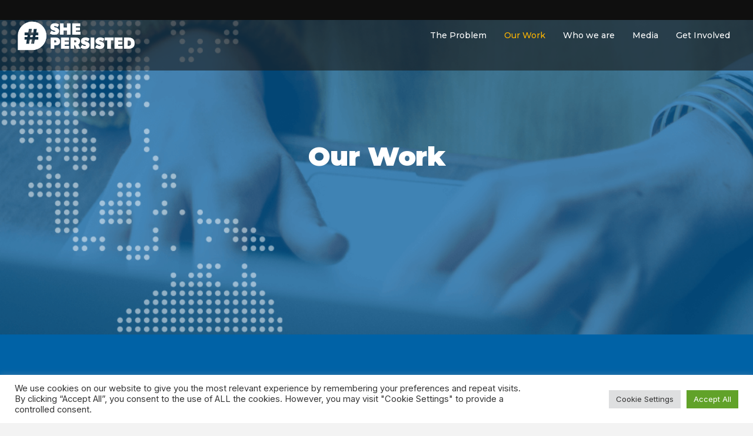

--- FILE ---
content_type: text/html; charset=UTF-8
request_url: https://she-persisted.org/our-work/
body_size: 23727
content:
<!DOCTYPE HTML>
<html lang="en-US">
<head>
	<meta charset="UTF-8">
	<meta name='robots' content='index, follow, max-image-preview:large, max-snippet:-1, max-video-preview:-1' />

	<!-- This site is optimized with the Yoast SEO plugin v26.8 - https://yoast.com/product/yoast-seo-wordpress/ -->
	<title>#ShePersisted - Our Work</title>
	<meta name="description" content="#ShePersisted works to end gendered disinformation and abuse against women in public life through a unique three-pronged strategy." />
	<link rel="canonical" href="https://she-persisted.org/our-work/" />
	<meta property="og:locale" content="en_US" />
	<meta property="og:type" content="article" />
	<meta property="og:title" content="#ShePersisted - Our Work" />
	<meta property="og:description" content="#ShePersisted works to end gendered disinformation and abuse against women in public life through a unique three-pronged strategy." />
	<meta property="og:url" content="https://she-persisted.org/our-work/" />
	<meta property="og:site_name" content="She Persisted" />
	<meta property="article:modified_time" content="2024-12-29T03:44:24+00:00" />
	<meta name="twitter:card" content="summary_large_image" />
	<meta name="twitter:label1" content="Est. reading time" />
	<meta name="twitter:data1" content="2 minutes" />
	<script type="application/ld+json" class="yoast-schema-graph">{"@context":"https://schema.org","@graph":[{"@type":"WebPage","@id":"https://she-persisted.org/our-work/","url":"https://she-persisted.org/our-work/","name":"#ShePersisted - Our Work","isPartOf":{"@id":"https://she-persisted.org/#website"},"datePublished":"2021-11-17T14:48:46+00:00","dateModified":"2024-12-29T03:44:24+00:00","description":"#ShePersisted works to end gendered disinformation and abuse against women in public life through a unique three-pronged strategy.","breadcrumb":{"@id":"https://she-persisted.org/our-work/#breadcrumb"},"inLanguage":"en-US","potentialAction":[{"@type":"ReadAction","target":["https://she-persisted.org/our-work/"]}]},{"@type":"BreadcrumbList","@id":"https://she-persisted.org/our-work/#breadcrumb","itemListElement":[{"@type":"ListItem","position":1,"name":"Home","item":"https://she-persisted.org/"},{"@type":"ListItem","position":2,"name":"Our Work"}]},{"@type":"WebSite","@id":"https://she-persisted.org/#website","url":"https://she-persisted.org/","name":"She Persisted","description":"","potentialAction":[{"@type":"SearchAction","target":{"@type":"EntryPoint","urlTemplate":"https://she-persisted.org/?s={search_term_string}"},"query-input":{"@type":"PropertyValueSpecification","valueRequired":true,"valueName":"search_term_string"}}],"inLanguage":"en-US"}]}</script>
	<!-- / Yoast SEO plugin. -->


<link rel='dns-prefetch' href='//www.googletagmanager.com' />
<link rel='dns-prefetch' href='//cdnjs.cloudflare.com' />
<link rel='dns-prefetch' href='//fonts.googleapis.com' />
<link rel='dns-prefetch' href='//use.fontawesome.com' />
<link rel="alternate" type="application/rss+xml" title="She Persisted &raquo; Feed" href="https://she-persisted.org/feed/" />
<link rel="alternate" type="application/rss+xml" title="She Persisted &raquo; Comments Feed" href="https://she-persisted.org/comments/feed/" />
<link rel="alternate" title="oEmbed (JSON)" type="application/json+oembed" href="https://she-persisted.org/wp-json/oembed/1.0/embed?url=https%3A%2F%2Fshe-persisted.org%2Four-work%2F" />
<link rel="alternate" title="oEmbed (XML)" type="text/xml+oembed" href="https://she-persisted.org/wp-json/oembed/1.0/embed?url=https%3A%2F%2Fshe-persisted.org%2Four-work%2F&#038;format=xml" />
<meta name="viewport" content="width=device-width, initial-scale=1">
<meta name="SKYPE_TOOLBAR" content="SKYPE_TOOLBAR_PARSER_COMPATIBLE">
<meta name="theme-color" content="#f6f6f6">
<meta property="og:title" content="#ShePersisted - Our Work">
<meta name="description" content="Build an impressive website with the best-rated top-seller WordPress theme">
<meta property="og:url" content="https://she-persisted.org/our-work/">
<meta property="og:locale" content="en_US">
<meta property="og:site_name" content="She Persisted">
<meta property="og:type" content="website">
<style id='wp-img-auto-sizes-contain-inline-css'>
img:is([sizes=auto i],[sizes^="auto," i]){contain-intrinsic-size:3000px 1500px}
/*# sourceURL=wp-img-auto-sizes-contain-inline-css */
</style>
<style id='wp-emoji-styles-inline-css'>

	img.wp-smiley, img.emoji {
		display: inline !important;
		border: none !important;
		box-shadow: none !important;
		height: 1em !important;
		width: 1em !important;
		margin: 0 0.07em !important;
		vertical-align: -0.1em !important;
		background: none !important;
		padding: 0 !important;
	}
/*# sourceURL=wp-emoji-styles-inline-css */
</style>
<style id='classic-theme-styles-inline-css'>
/*! This file is auto-generated */
.wp-block-button__link{color:#fff;background-color:#32373c;border-radius:9999px;box-shadow:none;text-decoration:none;padding:calc(.667em + 2px) calc(1.333em + 2px);font-size:1.125em}.wp-block-file__button{background:#32373c;color:#fff;text-decoration:none}
/*# sourceURL=/wp-includes/css/classic-themes.min.css */
</style>
<link rel='stylesheet' id='contact-form-7-css' href='https://she-persisted.org/wp-content/plugins/contact-form-7/includes/css/styles.css?ver=6.1.4' media='all' />
<link rel='stylesheet' id='cookie-law-info-css' href='https://she-persisted.org/wp-content/plugins/cookie-law-info/legacy/public/css/cookie-law-info-public.css?ver=3.3.9.1' media='all' />
<link rel='stylesheet' id='cookie-law-info-gdpr-css' href='https://she-persisted.org/wp-content/plugins/cookie-law-info/legacy/public/css/cookie-law-info-gdpr.css?ver=3.3.9.1' media='all' />
<link rel='stylesheet' id='us-fonts-css' href='https://fonts.googleapis.com/css?family=Montserrat%3A500%2C600%2C700%2C800%2C900%7CInter%3A400&#038;display=swap&#038;ver=6.9' media='all' />
<link rel='stylesheet' id='font-awesome-official-css' href='https://use.fontawesome.com/releases/v5.15.4/css/all.css' media='all' integrity="sha384-DyZ88mC6Up2uqS4h/KRgHuoeGwBcD4Ng9SiP4dIRy0EXTlnuz47vAwmeGwVChigm" crossorigin="anonymous" />
<link rel='stylesheet' id='us-style-css' href='https://she-persisted.org/wp-content/themes/Impreza/css/style.min.css?ver=8.4' media='all' />
<link rel='stylesheet' id='font-awesome-official-v4shim-css' href='https://use.fontawesome.com/releases/v5.15.4/css/v4-shims.css' media='all' integrity="sha384-Vq76wejb3QJM4nDatBa5rUOve+9gkegsjCebvV/9fvXlGWo4HCMR4cJZjjcF6Viv" crossorigin="anonymous" />
<style id='font-awesome-official-v4shim-inline-css'>
@font-face {
font-family: "FontAwesome";
font-display: block;
src: url("https://use.fontawesome.com/releases/v5.15.4/webfonts/fa-brands-400.eot"),
		url("https://use.fontawesome.com/releases/v5.15.4/webfonts/fa-brands-400.eot?#iefix") format("embedded-opentype"),
		url("https://use.fontawesome.com/releases/v5.15.4/webfonts/fa-brands-400.woff2") format("woff2"),
		url("https://use.fontawesome.com/releases/v5.15.4/webfonts/fa-brands-400.woff") format("woff"),
		url("https://use.fontawesome.com/releases/v5.15.4/webfonts/fa-brands-400.ttf") format("truetype"),
		url("https://use.fontawesome.com/releases/v5.15.4/webfonts/fa-brands-400.svg#fontawesome") format("svg");
}

@font-face {
font-family: "FontAwesome";
font-display: block;
src: url("https://use.fontawesome.com/releases/v5.15.4/webfonts/fa-solid-900.eot"),
		url("https://use.fontawesome.com/releases/v5.15.4/webfonts/fa-solid-900.eot?#iefix") format("embedded-opentype"),
		url("https://use.fontawesome.com/releases/v5.15.4/webfonts/fa-solid-900.woff2") format("woff2"),
		url("https://use.fontawesome.com/releases/v5.15.4/webfonts/fa-solid-900.woff") format("woff"),
		url("https://use.fontawesome.com/releases/v5.15.4/webfonts/fa-solid-900.ttf") format("truetype"),
		url("https://use.fontawesome.com/releases/v5.15.4/webfonts/fa-solid-900.svg#fontawesome") format("svg");
}

@font-face {
font-family: "FontAwesome";
font-display: block;
src: url("https://use.fontawesome.com/releases/v5.15.4/webfonts/fa-regular-400.eot"),
		url("https://use.fontawesome.com/releases/v5.15.4/webfonts/fa-regular-400.eot?#iefix") format("embedded-opentype"),
		url("https://use.fontawesome.com/releases/v5.15.4/webfonts/fa-regular-400.woff2") format("woff2"),
		url("https://use.fontawesome.com/releases/v5.15.4/webfonts/fa-regular-400.woff") format("woff"),
		url("https://use.fontawesome.com/releases/v5.15.4/webfonts/fa-regular-400.ttf") format("truetype"),
		url("https://use.fontawesome.com/releases/v5.15.4/webfonts/fa-regular-400.svg#fontawesome") format("svg");
unicode-range: U+F004-F005,U+F007,U+F017,U+F022,U+F024,U+F02E,U+F03E,U+F044,U+F057-F059,U+F06E,U+F070,U+F075,U+F07B-F07C,U+F080,U+F086,U+F089,U+F094,U+F09D,U+F0A0,U+F0A4-F0A7,U+F0C5,U+F0C7-F0C8,U+F0E0,U+F0EB,U+F0F3,U+F0F8,U+F0FE,U+F111,U+F118-F11A,U+F11C,U+F133,U+F144,U+F146,U+F14A,U+F14D-F14E,U+F150-F152,U+F15B-F15C,U+F164-F165,U+F185-F186,U+F191-F192,U+F1AD,U+F1C1-F1C9,U+F1CD,U+F1D8,U+F1E3,U+F1EA,U+F1F6,U+F1F9,U+F20A,U+F247-F249,U+F24D,U+F254-F25B,U+F25D,U+F267,U+F271-F274,U+F279,U+F28B,U+F28D,U+F2B5-F2B6,U+F2B9,U+F2BB,U+F2BD,U+F2C1-F2C2,U+F2D0,U+F2D2,U+F2DC,U+F2ED,U+F328,U+F358-F35B,U+F3A5,U+F3D1,U+F410,U+F4AD;
}
/*# sourceURL=font-awesome-official-v4shim-inline-css */
</style>
<script src="https://she-persisted.org/wp-includes/js/jquery/jquery.min.js?ver=3.7.1" id="jquery-core-js"></script>
<script id="cookie-law-info-js-extra">
var Cli_Data = {"nn_cookie_ids":[],"cookielist":[],"non_necessary_cookies":[],"ccpaEnabled":"","ccpaRegionBased":"","ccpaBarEnabled":"","strictlyEnabled":["necessary","obligatoire"],"ccpaType":"gdpr","js_blocking":"1","custom_integration":"","triggerDomRefresh":"","secure_cookies":""};
var cli_cookiebar_settings = {"animate_speed_hide":"500","animate_speed_show":"500","background":"#FFF","border":"#b1a6a6c2","border_on":"","button_1_button_colour":"#61a229","button_1_button_hover":"#4e8221","button_1_link_colour":"#fff","button_1_as_button":"1","button_1_new_win":"","button_2_button_colour":"#333","button_2_button_hover":"#292929","button_2_link_colour":"#444","button_2_as_button":"","button_2_hidebar":"","button_3_button_colour":"#dedfe0","button_3_button_hover":"#b2b2b3","button_3_link_colour":"#333333","button_3_as_button":"1","button_3_new_win":"","button_4_button_colour":"#dedfe0","button_4_button_hover":"#b2b2b3","button_4_link_colour":"#333333","button_4_as_button":"1","button_7_button_colour":"#61a229","button_7_button_hover":"#4e8221","button_7_link_colour":"#fff","button_7_as_button":"1","button_7_new_win":"","font_family":"inherit","header_fix":"","notify_animate_hide":"1","notify_animate_show":"","notify_div_id":"#cookie-law-info-bar","notify_position_horizontal":"right","notify_position_vertical":"bottom","scroll_close":"","scroll_close_reload":"","accept_close_reload":"","reject_close_reload":"","showagain_tab":"","showagain_background":"#fff","showagain_border":"#000","showagain_div_id":"#cookie-law-info-again","showagain_x_position":"100px","text":"#333333","show_once_yn":"","show_once":"10000","logging_on":"","as_popup":"","popup_overlay":"1","bar_heading_text":"","cookie_bar_as":"banner","popup_showagain_position":"bottom-right","widget_position":"left"};
var log_object = {"ajax_url":"https://she-persisted.org/wp-admin/admin-ajax.php"};
//# sourceURL=cookie-law-info-js-extra
</script>
<script src="https://she-persisted.org/wp-content/plugins/cookie-law-info/legacy/public/js/cookie-law-info-public.js?ver=3.3.9.1" id="cookie-law-info-js"></script>

<!-- Google tag (gtag.js) snippet added by Site Kit -->
<!-- Google Analytics snippet added by Site Kit -->
<script src="https://www.googletagmanager.com/gtag/js?id=GT-M6QP5D5C" id="google_gtagjs-js" async></script>
<script id="google_gtagjs-js-after">
window.dataLayer = window.dataLayer || [];function gtag(){dataLayer.push(arguments);}
gtag("set","linker",{"domains":["she-persisted.org"]});
gtag("js", new Date());
gtag("set", "developer_id.dZTNiMT", true);
gtag("config", "GT-M6QP5D5C");
 window._googlesitekit = window._googlesitekit || {}; window._googlesitekit.throttledEvents = []; window._googlesitekit.gtagEvent = (name, data) => { var key = JSON.stringify( { name, data } ); if ( !! window._googlesitekit.throttledEvents[ key ] ) { return; } window._googlesitekit.throttledEvents[ key ] = true; setTimeout( () => { delete window._googlesitekit.throttledEvents[ key ]; }, 5 ); gtag( "event", name, { ...data, event_source: "site-kit" } ); }; 
//# sourceURL=google_gtagjs-js-after
</script>
<script src="//cdnjs.cloudflare.com/ajax/libs/jquery-easing/1.4.1/jquery.easing.min.js?ver=6.9" id="jquery-easing-js"></script>
<link rel="https://api.w.org/" href="https://she-persisted.org/wp-json/" /><link rel="alternate" title="JSON" type="application/json" href="https://she-persisted.org/wp-json/wp/v2/pages/4179" /><link rel="EditURI" type="application/rsd+xml" title="RSD" href="https://she-persisted.org/xmlrpc.php?rsd" />
<meta name="generator" content="WordPress 6.9" />
<link rel='shortlink' href='https://she-persisted.org/?p=4179' />
<meta name="generator" content="Site Kit by Google 1.170.0" />		<meta http-equiv="Cache-Control" content="no-cache, no-store, must-revalidate" />
		<meta http-equiv="Pragma" content="no-cache" />
		<meta http-equiv="Expires" content="0" />		<script>
			if ( ! /Android|webOS|iPhone|iPad|iPod|BlackBerry|IEMobile|Opera Mini/i.test( navigator.userAgent ) ) {
				var root = document.getElementsByTagName( 'html' )[ 0 ]
				root.className += " no-touch";
			}
		</script>
		<style>.mc4wp-checkbox-contact-form-7{clear:both;width:auto;display:block;position:static}.mc4wp-checkbox-contact-form-7 input{float:none;vertical-align:middle;-webkit-appearance:checkbox;width:auto;max-width:21px;margin:0 6px 0 0;padding:0;position:static;display:inline-block!important}.mc4wp-checkbox-contact-form-7 label{float:none;cursor:pointer;width:auto;margin:0 0 16px;display:block;position:static}</style><meta name="generator" content="Powered by WPBakery Page Builder - drag and drop page builder for WordPress."/>
<link rel="icon" href="https://she-persisted.org/wp-content/uploads/2022/04/cropped-SP-Icon-150x150.png" sizes="32x32" />
<link rel="icon" href="https://she-persisted.org/wp-content/uploads/2022/04/cropped-SP-Icon-300x300.png" sizes="192x192" />
<link rel="apple-touch-icon" href="https://she-persisted.org/wp-content/uploads/2022/04/cropped-SP-Icon-300x300.png" />
<meta name="msapplication-TileImage" content="https://she-persisted.org/wp-content/uploads/2022/04/cropped-SP-Icon-300x300.png" />
<style type="text/css" data-type="vc_custom-css">.icon img {
    min-width: 130px !important;
}

.icon-text h3 {
    font-size: 28px !important;
}

@media only screen and (max-width: 1280px) {
	.icon-text h3 {
		font-size: 22px !important;	
	}	

	.icon img {
    	min-width: 80px !important;
	}
	
	.our-work-intro-wrap .our-work-intro{
		height: 618px!important;
    	max-height: 618px!important;
    	min-height: 618px!important;
	}

}

@media only screen and (max-width:768px) {
    .inner-page-intro h3 {
    font-size: 18px !important
}

.icon-text h3 {
    font-size: 22px !important;
}

.icon img {
    min-width: 100px !important;
}

}</style><noscript><style> .wpb_animate_when_almost_visible { opacity: 1; }</style></noscript>		<style id="us-icon-fonts">@font-face{font-display:block;font-style:normal;font-family:"Font Awesome 5 Brands";font-weight:400;src:url("https://she-persisted.org/wp-content/themes/Impreza/fonts/fa-brands-400.woff2?ver=8.4") format("woff2"),url("https://she-persisted.org/wp-content/themes/Impreza/fonts/fa-brands-400.woff?ver=8.4") format("woff")}.fab{font-family:"Font Awesome 5 Brands";font-weight:400}@font-face{font-family:"fontawesome";font-display:block;font-style:normal;font-weight:400;src:url("https://she-persisted.org/wp-content/themes/Impreza/fonts/fa-fallback.woff?ver=8.4") format("woff")}</style>
				<style id="us-theme-options-css">:root{--color-header-middle-bg:rgba(26,26,26,0.30);--color-header-middle-bg-grad:rgba(26,26,26,0.30);--color-header-middle-text:#ffffff;--color-header-middle-text-hover:#ffb500;--color-header-transparent-bg:rgba(26,26,26,0.30);--color-header-transparent-bg-grad:rgba(26,26,26,0.30);--color-header-transparent-text:#ffffff;--color-header-transparent-text-hover:#ffffff;--color-chrome-toolbar:#f6f6f6;--color-chrome-toolbar-grad:#f6f6f6;--color-header-top-bg:#f6f6f6;--color-header-top-bg-grad:#f6f6f6;--color-header-top-text:#333333;--color-header-top-text-hover:#ffb500;--color-header-top-transparent-bg:rgba(0,0,0,0.3);--color-header-top-transparent-bg-grad:rgba(0,0,0,0.3);--color-header-top-transparent-text:rgba(255,255,255,0.66);--color-header-top-transparent-text-hover:#fff;--color-content-bg:#000000;--color-content-bg-grad:#000000;--color-content-bg-alt:#f3f3f3;--color-content-bg-alt-grad:#f3f3f3;--color-content-border:#dddddd;--color-content-heading:#000000;--color-content-heading-grad:#000000;--color-content-text:#333333;--color-content-link:#0062a6;--color-content-link-hover:#ffb500;--color-content-primary:#000000;--color-content-primary-grad:#000000;--color-content-secondary:#000000;--color-content-secondary-grad:#000000;--color-content-faded:#999999;--color-content-overlay:rgba(0,0,0,0.75);--color-content-overlay-grad:rgba(0,0,0,0.75);--color-alt-content-bg:#f3f3f3;--color-alt-content-bg-grad:#f3f3f3;--color-alt-content-bg-alt:#ffffff;--color-alt-content-bg-alt-grad:#ffffff;--color-alt-content-border:#dddddd;--color-alt-content-heading:#000000;--color-alt-content-heading-grad:#000000;--color-alt-content-text:#333333;--color-alt-content-link:#0062a6;--color-alt-content-link-hover:#ffb500;--color-alt-content-primary:#000000;--color-alt-content-primary-grad:#000000;--color-alt-content-secondary:#000000;--color-alt-content-secondary-grad:#000000;--color-alt-content-faded:#999999;--color-alt-content-overlay:rgba(0,0,0,0.75);--color-alt-content-overlay-grad:rgba(0,0,0,0.75);--color-footer-bg:#ffffff;--color-footer-bg-grad:#ffffff;--color-footer-bg-alt:#f6f6f6;--color-footer-bg-alt-grad:#f6f6f6;--color-footer-border:#dddddd;--color-footer-text:#666666;--color-footer-link:#000000;--color-footer-link-hover:#000000;--color-subfooter-bg:#222222;--color-subfooter-bg-grad:#222222;--color-subfooter-bg-alt:#ffffff;--color-subfooter-bg-alt-grad:#ffffff;--color-subfooter-border:#333333;--color-subfooter-text:#ffffff;--color-subfooter-link:#ffffff;--color-subfooter-link-hover:#ffffff;--color-content-primary-faded:rgba(0,0,0,0.15);--box-shadow:0 5px 15px rgba(0,0,0,.15);--box-shadow-up:0 -5px 15px rgba(0,0,0,.15);--site-content-width:1300px;--inputs-font-size:16px;--inputs-height:3.2em;--inputs-padding:1em;--inputs-border-width:2px;--inputs-text-color:var(--color-content-primary);--font-body:"Inter",sans-serif;--font-h1:"Montserrat",sans-serif;--font-h2:"Montserrat",sans-serif;--font-h3:"Montserrat",sans-serif;--font-h4:"Montserrat",sans-serif;--font-h5:"Montserrat",sans-serif;--font-h6:"Montserrat",sans-serif}@supports (color:inherit){h2{color:#ffb500}}html,.l-header .widget,.menu-item-object-us_page_block{font-family:var(--font-body);font-weight:400;font-size:16px;line-height:27px}h1{font-family:var(--font-h1);font-weight:900;font-size:45px;line-height:1;letter-spacing:-0.01em;margin-bottom:1.5rem}h2{font-family:var(--font-h2);font-weight:600;font-size:25px;line-height:1.20;letter-spacing:0em;margin-bottom:1.5rem}h3{font-family:var(--font-h3);font-weight:800;font-size:16px;line-height:1.20;letter-spacing:0em;margin-bottom:1.5rem}.widgettitle,h4{font-family:var(--font-h4);font-weight:400;font-size:14px;line-height:1.3;letter-spacing:0em;margin-bottom:1.5rem}h5{font-family:var(--font-h5);font-weight:400;font-size:16px;line-height:1.4;letter-spacing:0em;margin-bottom:1.5rem}h6{font-family:var(--font-h6);font-weight:400;font-size:16px;line-height:1.4;letter-spacing:0em;margin-bottom:1.5rem}@media (max-width:600px){html{font-size:15px;line-height:26px}h1{font-size:35px}h1.vc_custom_heading:not([class*="us_custom_"]){font-size:35px!important}h2{font-size:20px}h2.vc_custom_heading:not([class*="us_custom_"]){font-size:20px!important}h3{font-size:16px}h3.vc_custom_heading:not([class*="us_custom_"]){font-size:16px!important}.widgettitle,h4{font-size:14px}h4.vc_custom_heading:not([class*="us_custom_"]){font-size:14px!important}h5{font-size:14px}h5.vc_custom_heading:not([class*="us_custom_"]){font-size:14px!important}h6{font-size:15px}h6.vc_custom_heading:not([class*="us_custom_"]){font-size:15px!important}}body{background:var(--color-alt-content-bg)}.l-canvas.type_boxed,.l-canvas.type_boxed .l-subheader,.l-canvas.type_boxed~.l-footer{max-width:1700px}.l-subheader-h,.l-section-h,.l-main .aligncenter,.w-tabs-section-content-h{max-width:1300px}.post-password-form{max-width:calc(1300px + 5rem)}@media screen and (max-width:1380px){.l-main .aligncenter{max-width:calc(100vw - 5rem)}}@media (min-width:992px){body.footer_reveal .l-canvas{position:relative;z-index:1}body.footer_reveal .l-footer{position:fixed;bottom:0}body.footer_reveal .l-canvas.type_boxed~.l-footer{left:0;right:0}}@media (min-width:1281px){body.usb_preview .hide_on_default{opacity:0.25!important}body:not(.usb_preview) .hide_on_default{display:none!important}}@media (min-width:1025px) and (max-width:1280px){body.usb_preview .hide_on_laptops{opacity:0.25!important}body:not(.usb_preview) .hide_on_laptops{display:none!important}}@media (min-width:601px) and (max-width:1024px){body.usb_preview .hide_on_tablets{opacity:0.25!important}body:not(.usb_preview) .hide_on_tablets{display:none!important}}@media (max-width:600px){body.usb_preview .hide_on_mobiles{opacity:0.25!important}body:not(.usb_preview) .hide_on_mobiles{display:none!important}}@media (max-width:1280px){.g-cols.laptops-cols_1{grid-template-columns:100%}.g-cols.laptops-cols_2{grid-template-columns:repeat(2,1fr)}.g-cols.laptops-cols_3{grid-template-columns:repeat(3,1fr)}.g-cols.laptops-cols_4{grid-template-columns:repeat(4,1fr)}.g-cols.laptops-cols_5{grid-template-columns:repeat(5,1fr)}.g-cols.laptops-cols_6{grid-template-columns:repeat(6,1fr)}.g-cols.laptops-cols_1-2{grid-template-columns:1fr 2fr}.g-cols.laptops-cols_2-1{grid-template-columns:2fr 1fr}.g-cols.laptops-cols_2-3{grid-template-columns:2fr 3fr}.g-cols.laptops-cols_3-2{grid-template-columns:3fr 2fr}.g-cols.laptops-cols_1-3{grid-template-columns:1fr 3fr}.g-cols.laptops-cols_3-1{grid-template-columns:3fr 1fr}.g-cols.laptops-cols_1-4{grid-template-columns:1fr 4fr}.g-cols.laptops-cols_4-1{grid-template-columns:4fr 1fr}.g-cols.laptops-cols_1-5{grid-template-columns:1fr 5fr}.g-cols.laptops-cols_5-1{grid-template-columns:5fr 1fr}.g-cols.laptops-cols_1-2-1{grid-template-columns:1fr 2fr 1fr}.g-cols.laptops-cols_1-3-1{grid-template-columns:1fr 3fr 1fr}.g-cols.laptops-cols_1-4-1{grid-template-columns:1fr 4fr 1fr}}@media (max-width:1024px){.g-cols.tablets-cols_1{grid-template-columns:100%}.g-cols.tablets-cols_2{grid-template-columns:repeat(2,1fr)}.g-cols.tablets-cols_3{grid-template-columns:repeat(3,1fr)}.g-cols.tablets-cols_4{grid-template-columns:repeat(4,1fr)}.g-cols.tablets-cols_5{grid-template-columns:repeat(5,1fr)}.g-cols.tablets-cols_6{grid-template-columns:repeat(6,1fr)}.g-cols.tablets-cols_1-2{grid-template-columns:1fr 2fr}.g-cols.tablets-cols_2-1{grid-template-columns:2fr 1fr}.g-cols.tablets-cols_2-3{grid-template-columns:2fr 3fr}.g-cols.tablets-cols_3-2{grid-template-columns:3fr 2fr}.g-cols.tablets-cols_1-3{grid-template-columns:1fr 3fr}.g-cols.tablets-cols_3-1{grid-template-columns:3fr 1fr}.g-cols.tablets-cols_1-4{grid-template-columns:1fr 4fr}.g-cols.tablets-cols_4-1{grid-template-columns:4fr 1fr}.g-cols.tablets-cols_1-5{grid-template-columns:1fr 5fr}.g-cols.tablets-cols_5-1{grid-template-columns:5fr 1fr}.g-cols.tablets-cols_1-2-1{grid-template-columns:1fr 2fr 1fr}.g-cols.tablets-cols_1-3-1{grid-template-columns:1fr 3fr 1fr}.g-cols.tablets-cols_1-4-1{grid-template-columns:1fr 4fr 1fr}}@media (max-width:600px){.g-cols.mobiles-cols_1{grid-template-columns:100%}.g-cols.mobiles-cols_2{grid-template-columns:repeat(2,1fr)}.g-cols.mobiles-cols_3{grid-template-columns:repeat(3,1fr)}.g-cols.mobiles-cols_4{grid-template-columns:repeat(4,1fr)}.g-cols.mobiles-cols_5{grid-template-columns:repeat(5,1fr)}.g-cols.mobiles-cols_6{grid-template-columns:repeat(6,1fr)}.g-cols.mobiles-cols_1-2{grid-template-columns:1fr 2fr}.g-cols.mobiles-cols_2-1{grid-template-columns:2fr 1fr}.g-cols.mobiles-cols_2-3{grid-template-columns:2fr 3fr}.g-cols.mobiles-cols_3-2{grid-template-columns:3fr 2fr}.g-cols.mobiles-cols_1-3{grid-template-columns:1fr 3fr}.g-cols.mobiles-cols_3-1{grid-template-columns:3fr 1fr}.g-cols.mobiles-cols_1-4{grid-template-columns:1fr 4fr}.g-cols.mobiles-cols_4-1{grid-template-columns:4fr 1fr}.g-cols.mobiles-cols_1-5{grid-template-columns:1fr 5fr}.g-cols.mobiles-cols_5-1{grid-template-columns:5fr 1fr}.g-cols.mobiles-cols_1-2-1{grid-template-columns:1fr 2fr 1fr}.g-cols.mobiles-cols_1-3-1{grid-template-columns:1fr 3fr 1fr}.g-cols.mobiles-cols_1-4-1{grid-template-columns:1fr 4fr 1fr}.g-cols:not([style*="grid-gap"]){grid-gap:1.5rem}}@media (max-width:991px){.l-canvas{overflow:hidden}.g-cols.via_flex.reversed{flex-direction:column-reverse}.g-cols.via_grid.reversed>div:last-of-type{order:-1}.g-cols.via_flex>div:not([class*=" vc_col-"]){width:100%;margin:0 0 1.5rem}.g-cols.via_grid.tablets-cols_inherit.mobiles-cols_1{grid-template-columns:100%}.g-cols.via_flex.type_boxes>div,.g-cols.via_flex.reversed>div:first-child,.g-cols.via_flex:not(.reversed)>div:last-child,.g-cols.via_flex>div.has_bg_color{margin-bottom:0}.g-cols.via_flex.type_default>.wpb_column.stretched{margin-left:-1rem;margin-right:-1rem;width:auto}.g-cols.via_grid>.wpb_column.stretched,.g-cols.via_flex.type_boxes>.wpb_column.stretched{margin-left:-2.5rem;margin-right:-2.5rem;width:auto}.vc_column-inner.type_sticky>.wpb_wrapper,.vc_column_container.type_sticky>.vc_column-inner{top:0!important}}@media (min-width:992px){body:not(.rtl) .l-section.for_sidebar.at_left>div>.l-sidebar,.rtl .l-section.for_sidebar.at_right>div>.l-sidebar{order:-1}.vc_column_container.type_sticky>.vc_column-inner,.vc_column-inner.type_sticky>.wpb_wrapper{position:-webkit-sticky;position:sticky}.l-section.type_sticky{position:-webkit-sticky;position:sticky;top:0;z-index:11;transform:translateZ(0); transition:top 0.3s cubic-bezier(.78,.13,.15,.86) 0.1s}.admin-bar .l-section.type_sticky{top:32px}.l-section.type_sticky>.l-section-h{transition:padding-top 0.3s}.header_hor .l-header.pos_fixed:not(.down)~.l-main .l-section.type_sticky:not(:first-of-type){top:var(--header-sticky-height)}.admin-bar.header_hor .l-header.pos_fixed:not(.down)~.l-main .l-section.type_sticky:not(:first-of-type){top:calc( var(--header-sticky-height) + 32px )}.header_hor .l-header.pos_fixed.sticky:not(.down)~.l-main .l-section.type_sticky:first-of-type>.l-section-h{padding-top:var(--header-sticky-height)}}@media screen and (min-width:1380px){.g-cols.via_flex.type_default>.wpb_column.stretched:first-of-type{margin-left:calc( var(--site-content-width) / 2 + 0px / 2 + 1.5rem - 50vw)}.g-cols.via_flex.type_default>.wpb_column.stretched:last-of-type{margin-right:calc( var(--site-content-width) / 2 + 0px / 2 + 1.5rem - 50vw)}.g-cols.via_grid>.wpb_column.stretched:first-of-type,.g-cols.via_flex.type_boxes>.wpb_column.stretched:first-of-type{margin-left:calc( var(--site-content-width) / 2 + 0px / 2 - 50vw )}.g-cols.via_grid>.wpb_column.stretched:last-of-type,.g-cols.via_flex.type_boxes>.wpb_column.stretched:last-of-type{margin-right:calc( var(--site-content-width) / 2 + 0px / 2 - 50vw )}}@media (max-width:600px){.w-form-row.for_submit .w-btn{font-size:var(--btn-size-mobiles)!important}}a,button,input[type="submit"],.ui-slider-handle{outline:none!important}.w-toplink,.w-header-show{background:rgba(0,0,0,0.3)}.no-touch .w-toplink.active:hover,.no-touch .w-header-show:hover{background:var(--color-content-primary-grad)}button[type="submit"]:not(.w-btn),input[type="submit"]{font-family:var(--font-h1);font-size:16px;line-height:1.2!important;font-weight:400;font-style:normal;text-transform:none;letter-spacing:0em;border-radius:0em;padding:1.1em 4.2em;box-shadow:0 0em 0em rgba(0,0,0,0.2);background:var(--color-content-primary);border-color:var(--color-content-primary);color:#ffffff!important}button[type="submit"]:not(.w-btn):before,input[type="submit"]{border-width:2px}.no-touch button[type="submit"]:not(.w-btn):hover,.no-touch input[type="submit"]:hover{box-shadow:0 0em 0em rgba(0,0,0,0.2);background:transparent;border-color:var(--color-content-primary);color:var(--color-content-primary)!important}.us-nav-style_1>*,.navstyle_1>.owl-nav div,.us-btn-style_1{font-family:var(--font-h1);font-size:16px;line-height:1.2!important;font-weight:400;font-style:normal;text-transform:none;letter-spacing:0em;border-radius:0em;padding:1.1em 4.2em;background:var(--color-content-primary);border-color:var(--color-content-primary);color:#ffffff!important;box-shadow:0 0em 0em rgba(0,0,0,0.2)}.us-nav-style_1>*:before,.navstyle_1>.owl-nav div:before,.us-btn-style_1:before{border-width:2px}.us-nav-style_1>span.current,.no-touch .us-nav-style_1>a:hover,.no-touch .navstyle_1>.owl-nav div:hover,.no-touch .us-btn-style_1:hover{box-shadow:0 0em 0em rgba(0,0,0,0.2);background:transparent;border-color:var(--color-content-primary);color:var(--color-content-primary)!important}.us-nav-style_1>*{min-width:calc(1.2em + 2 * 1.1em)}.us-nav-style_3>*,.navstyle_3>.owl-nav div,.us-btn-style_3{font-family:var(--font-h1);font-size:16px;line-height:1.2!important;font-weight:400;font-style:normal;text-transform:none;letter-spacing:0em;border-radius:0em;padding:1.1em 4.2em;background:transparent;border-color:var(--color-content-primary);color:var(--color-content-primary)!important;box-shadow:0 0em 0em rgba(0,0,0,0.2)}.us-nav-style_3>*:before,.navstyle_3>.owl-nav div:before,.us-btn-style_3:before{border-width:2px}.us-nav-style_3>span.current,.no-touch .us-nav-style_3>a:hover,.no-touch .navstyle_3>.owl-nav div:hover,.no-touch .us-btn-style_3:hover{box-shadow:0 0em 0em rgba(0,0,0,0.2);background:var(--color-content-primary);border-color:var(--color-content-primary);color:#ffffff!important}.us-nav-style_3>*{min-width:calc(1.2em + 2 * 1.1em)}.w-filter.state_desktop.style_drop_default .w-filter-item-title,.select2-selection,select,textarea,input:not([type="submit"]),.w-form-checkbox,.w-form-radio{font-family:var(--font-h1);font-weight:400;letter-spacing:0em;border-radius:0rem;background:var(--color-content-bg);border-color:var(--color-content-primary);color:var(--color-content-primary)}.w-filter.state_desktop.style_drop_default .w-filter-item-title:focus,.select2-container--open .select2-selection,select:focus,textarea:focus,input:not([type="submit"]):focus,input:focus + .w-form-checkbox,input:focus + .w-form-radio{}.w-form-row.move_label .w-form-row-label{font-size:16px;top:calc(3.2em/2 + 2px - 0.7em);margin:0 1em;background-color:var(--color-content-bg);color:var(--color-content-primary)}.w-form-row.with_icon.move_label .w-form-row-label{margin-left:calc(1.6em + 1em)}.style_phone6-1>*{background-image:url(https://she-persisted.org/wp-content/themes/Impreza/img/phone-6-black-real.png)}.style_phone6-2>*{background-image:url(https://she-persisted.org/wp-content/themes/Impreza/img/phone-6-white-real.png)}.style_phone6-3>*{background-image:url(https://she-persisted.org/wp-content/themes/Impreza/img/phone-6-black-flat.png)}.style_phone6-4>*{background-image:url(https://she-persisted.org/wp-content/themes/Impreza/img/phone-6-white-flat.png)}.leaflet-default-icon-path{background-image:url(https://she-persisted.org/wp-content/themes/Impreza/common/css/vendor/images/marker-icon.png)}</style>
				<style id="us-header-css"> .l-subheader.at_middle,.l-subheader.at_middle .w-dropdown-list,.l-subheader.at_middle .type_mobile .w-nav-list.level_1{background:rgba(26,26,26,0.60);color:var(--color-header-middle-text)}.no-touch .l-subheader.at_middle a:hover,.no-touch .l-header.bg_transparent .l-subheader.at_middle .w-dropdown.opened a:hover{color:var(--color-header-middle-text-hover)}.l-header.bg_transparent:not(.sticky) .l-subheader.at_middle{background:var(--color-header-transparent-bg);color:var(--color-header-transparent-text)}.no-touch .l-header.bg_transparent:not(.sticky) .at_middle .w-cart-link:hover,.no-touch .l-header.bg_transparent:not(.sticky) .at_middle .w-text a:hover,.no-touch .l-header.bg_transparent:not(.sticky) .at_middle .w-html a:hover,.no-touch .l-header.bg_transparent:not(.sticky) .at_middle .w-nav>a:hover,.no-touch .l-header.bg_transparent:not(.sticky) .at_middle .w-menu a:hover,.no-touch .l-header.bg_transparent:not(.sticky) .at_middle .w-search>a:hover,.no-touch .l-header.bg_transparent:not(.sticky) .at_middle .w-dropdown a:hover,.no-touch .l-header.bg_transparent:not(.sticky) .at_middle .type_desktop .menu-item.level_1:hover>a{color:var(--color-header-transparent-text-hover)}.header_ver .l-header{background:rgba(26,26,26,0.60);color:var(--color-header-middle-text)}@media (min-width:1281px){.hidden_for_default{display:none!important}.l-subheader.at_top{display:none}.l-subheader.at_bottom{display:none}.l-header{position:relative;z-index:111;width:100%}.l-subheader{margin:0 auto}.l-subheader.width_full{padding-left:1.5rem;padding-right:1.5rem}.l-subheader-h{display:flex;align-items:center;position:relative;margin:0 auto;height:inherit}.w-header-show{display:none}.l-header.pos_fixed{position:fixed;left:0}.l-header.pos_fixed:not(.notransition) .l-subheader{transition-property:transform,background,box-shadow,line-height,height;transition-duration:0.3s;transition-timing-function:cubic-bezier(.78,.13,.15,.86)}.header_hor .l-header.sticky_auto_hide{transition:transform 0.3s cubic-bezier(.78,.13,.15,.86) 0.1s}.header_hor .l-header.sticky_auto_hide.down{transform:translateY(-110%)}.l-header.bg_transparent:not(.sticky) .l-subheader{box-shadow:none!important;background:none}.l-header.bg_transparent~.l-main .l-section.width_full.height_auto:first-of-type>.l-section-h{padding-top:0!important;padding-bottom:0!important}.l-header.pos_static.bg_transparent{position:absolute;left:0}.l-subheader.width_full .l-subheader-h{max-width:none!important}.l-header.shadow_thin .l-subheader.at_middle,.l-header.shadow_thin .l-subheader.at_bottom{box-shadow:0 1px 0 rgba(0,0,0,0.08)}.l-header.shadow_wide .l-subheader.at_middle,.l-header.shadow_wide .l-subheader.at_bottom{box-shadow:0 3px 5px -1px rgba(0,0,0,0.1),0 2px 1px -1px rgba(0,0,0,0.05)}.header_hor .l-subheader-cell>.w-cart{margin-left:0;margin-right:0}:root{--header-height:120px;--header-sticky-height:60px}.l-header:before{content:'120'}.l-header.sticky:before{content:'60'}.l-subheader.at_top{line-height:36px;height:36px}.l-header.sticky .l-subheader.at_top{line-height:36px;height:36px}.l-subheader.at_middle{line-height:120px;height:120px}.l-header.sticky .l-subheader.at_middle{line-height:60px;height:60px}.l-subheader.at_bottom{line-height:50px;height:50px}.l-header.sticky .l-subheader.at_bottom{line-height:50px;height:50px}.headerinpos_above .l-header.pos_fixed{overflow:hidden;transition:transform 0.3s;transform:translate3d(0,-100%,0)}.headerinpos_above .l-header.pos_fixed.sticky{overflow:visible;transform:none}.headerinpos_above .l-header.pos_fixed~.l-section>.l-section-h,.headerinpos_above .l-header.pos_fixed~.l-main .l-section:first-of-type>.l-section-h{padding-top:0!important}.headerinpos_below .l-header.pos_fixed:not(.sticky){position:absolute;top:100%}.headerinpos_below .l-header.pos_fixed~.l-main>.l-section:first-of-type>.l-section-h{padding-top:0!important}.headerinpos_below .l-header.pos_fixed~.l-main .l-section.full_height:nth-of-type(2){min-height:100vh}.headerinpos_below .l-header.pos_fixed~.l-main>.l-section:nth-of-type(2)>.l-section-h{padding-top:var(--header-height)}.headerinpos_bottom .l-header.pos_fixed:not(.sticky){position:absolute;top:100vh}.headerinpos_bottom .l-header.pos_fixed~.l-main>.l-section:first-of-type>.l-section-h{padding-top:0!important}.headerinpos_bottom .l-header.pos_fixed~.l-main>.l-section:first-of-type>.l-section-h{padding-bottom:var(--header-height)}.headerinpos_bottom .l-header.pos_fixed.bg_transparent~.l-main .l-section.valign_center:not(.height_auto):first-of-type>.l-section-h{top:calc( var(--header-height) / 2 )}.headerinpos_bottom .l-header.pos_fixed:not(.sticky) .w-cart-dropdown,.headerinpos_bottom .l-header.pos_fixed:not(.sticky) .w-nav.type_desktop .w-nav-list.level_2{bottom:100%;transform-origin:0 100%}.headerinpos_bottom .l-header.pos_fixed:not(.sticky) .w-nav.type_mobile.m_layout_dropdown .w-nav-list.level_1{top:auto;bottom:100%;box-shadow:var(--box-shadow-up)}.headerinpos_bottom .l-header.pos_fixed:not(.sticky) .w-nav.type_desktop .w-nav-list.level_3,.headerinpos_bottom .l-header.pos_fixed:not(.sticky) .w-nav.type_desktop .w-nav-list.level_4{top:auto;bottom:0;transform-origin:0 100%}.headerinpos_bottom .l-header.pos_fixed:not(.sticky) .w-dropdown-list{top:auto;bottom:-0.4em;padding-top:0.4em;padding-bottom:2.4em}.admin-bar .l-header.pos_static.bg_solid~.l-main .l-section.full_height:first-of-type{min-height:calc( 100vh - var(--header-height) - 32px )}.admin-bar .l-header.pos_fixed:not(.sticky_auto_hide)~.l-main .l-section.full_height:not(:first-of-type){min-height:calc( 100vh - var(--header-sticky-height) - 32px )}.admin-bar.headerinpos_below .l-header.pos_fixed~.l-main .l-section.full_height:nth-of-type(2){min-height:calc(100vh - 32px)}}@media (min-width:1025px) and (max-width:1280px){.hidden_for_default{display:none!important}.l-subheader.at_top{display:none}.l-subheader.at_bottom{display:none}.l-header{position:relative;z-index:111;width:100%}.l-subheader{margin:0 auto}.l-subheader.width_full{padding-left:1.5rem;padding-right:1.5rem}.l-subheader-h{display:flex;align-items:center;position:relative;margin:0 auto;height:inherit}.w-header-show{display:none}.l-header.pos_fixed{position:fixed;left:0}.l-header.pos_fixed:not(.notransition) .l-subheader{transition-property:transform,background,box-shadow,line-height,height;transition-duration:0.3s;transition-timing-function:cubic-bezier(.78,.13,.15,.86)}.header_hor .l-header.sticky_auto_hide{transition:transform 0.3s cubic-bezier(.78,.13,.15,.86) 0.1s}.header_hor .l-header.sticky_auto_hide.down{transform:translateY(-110%)}.l-header.bg_transparent:not(.sticky) .l-subheader{box-shadow:none!important;background:none}.l-header.bg_transparent~.l-main .l-section.width_full.height_auto:first-of-type>.l-section-h{padding-top:0!important;padding-bottom:0!important}.l-header.pos_static.bg_transparent{position:absolute;left:0}.l-subheader.width_full .l-subheader-h{max-width:none!important}.l-header.shadow_thin .l-subheader.at_middle,.l-header.shadow_thin .l-subheader.at_bottom{box-shadow:0 1px 0 rgba(0,0,0,0.08)}.l-header.shadow_wide .l-subheader.at_middle,.l-header.shadow_wide .l-subheader.at_bottom{box-shadow:0 3px 5px -1px rgba(0,0,0,0.1),0 2px 1px -1px rgba(0,0,0,0.05)}.header_hor .l-subheader-cell>.w-cart{margin-left:0;margin-right:0}:root{--header-height:120px;--header-sticky-height:64px}.l-header:before{content:'120'}.l-header.sticky:before{content:'64'}.l-subheader.at_top{line-height:36px;height:36px}.l-header.sticky .l-subheader.at_top{line-height:36px;height:36px}.l-subheader.at_middle{line-height:120px;height:120px}.l-header.sticky .l-subheader.at_middle{line-height:64px;height:64px}.l-subheader.at_bottom{line-height:50px;height:50px}.l-header.sticky .l-subheader.at_bottom{line-height:50px;height:50px}.headerinpos_above .l-header.pos_fixed{overflow:hidden;transition:transform 0.3s;transform:translate3d(0,-100%,0)}.headerinpos_above .l-header.pos_fixed.sticky{overflow:visible;transform:none}.headerinpos_above .l-header.pos_fixed~.l-section>.l-section-h,.headerinpos_above .l-header.pos_fixed~.l-main .l-section:first-of-type>.l-section-h{padding-top:0!important}.headerinpos_below .l-header.pos_fixed:not(.sticky){position:absolute;top:100%}.headerinpos_below .l-header.pos_fixed~.l-main>.l-section:first-of-type>.l-section-h{padding-top:0!important}.headerinpos_below .l-header.pos_fixed~.l-main .l-section.full_height:nth-of-type(2){min-height:100vh}.headerinpos_below .l-header.pos_fixed~.l-main>.l-section:nth-of-type(2)>.l-section-h{padding-top:var(--header-height)}.headerinpos_bottom .l-header.pos_fixed:not(.sticky){position:absolute;top:100vh}.headerinpos_bottom .l-header.pos_fixed~.l-main>.l-section:first-of-type>.l-section-h{padding-top:0!important}.headerinpos_bottom .l-header.pos_fixed~.l-main>.l-section:first-of-type>.l-section-h{padding-bottom:var(--header-height)}.headerinpos_bottom .l-header.pos_fixed.bg_transparent~.l-main .l-section.valign_center:not(.height_auto):first-of-type>.l-section-h{top:calc( var(--header-height) / 2 )}.headerinpos_bottom .l-header.pos_fixed:not(.sticky) .w-cart-dropdown,.headerinpos_bottom .l-header.pos_fixed:not(.sticky) .w-nav.type_desktop .w-nav-list.level_2{bottom:100%;transform-origin:0 100%}.headerinpos_bottom .l-header.pos_fixed:not(.sticky) .w-nav.type_mobile.m_layout_dropdown .w-nav-list.level_1{top:auto;bottom:100%;box-shadow:var(--box-shadow-up)}.headerinpos_bottom .l-header.pos_fixed:not(.sticky) .w-nav.type_desktop .w-nav-list.level_3,.headerinpos_bottom .l-header.pos_fixed:not(.sticky) .w-nav.type_desktop .w-nav-list.level_4{top:auto;bottom:0;transform-origin:0 100%}.headerinpos_bottom .l-header.pos_fixed:not(.sticky) .w-dropdown-list{top:auto;bottom:-0.4em;padding-top:0.4em;padding-bottom:2.4em}.admin-bar .l-header.pos_static.bg_solid~.l-main .l-section.full_height:first-of-type{min-height:calc( 100vh - var(--header-height) - 32px )}.admin-bar .l-header.pos_fixed:not(.sticky_auto_hide)~.l-main .l-section.full_height:not(:first-of-type){min-height:calc( 100vh - var(--header-sticky-height) - 32px )}.admin-bar.headerinpos_below .l-header.pos_fixed~.l-main .l-section.full_height:nth-of-type(2){min-height:calc(100vh - 32px)}}@media (min-width:601px) and (max-width:1024px){.hidden_for_default{display:none!important}.l-subheader.at_top{display:none}.l-subheader.at_bottom{display:none}.l-header{position:relative;z-index:111;width:100%}.l-subheader{margin:0 auto}.l-subheader.width_full{padding-left:1.5rem;padding-right:1.5rem}.l-subheader-h{display:flex;align-items:center;position:relative;margin:0 auto;height:inherit}.w-header-show{display:none}.l-header.pos_fixed{position:fixed;left:0}.l-header.pos_fixed:not(.notransition) .l-subheader{transition-property:transform,background,box-shadow,line-height,height;transition-duration:0.3s;transition-timing-function:cubic-bezier(.78,.13,.15,.86)}.header_hor .l-header.sticky_auto_hide{transition:transform 0.3s cubic-bezier(.78,.13,.15,.86) 0.1s}.header_hor .l-header.sticky_auto_hide.down{transform:translateY(-110%)}.l-header.bg_transparent:not(.sticky) .l-subheader{box-shadow:none!important;background:none}.l-header.bg_transparent~.l-main .l-section.width_full.height_auto:first-of-type>.l-section-h{padding-top:0!important;padding-bottom:0!important}.l-header.pos_static.bg_transparent{position:absolute;left:0}.l-subheader.width_full .l-subheader-h{max-width:none!important}.l-header.shadow_thin .l-subheader.at_middle,.l-header.shadow_thin .l-subheader.at_bottom{box-shadow:0 1px 0 rgba(0,0,0,0.08)}.l-header.shadow_wide .l-subheader.at_middle,.l-header.shadow_wide .l-subheader.at_bottom{box-shadow:0 3px 5px -1px rgba(0,0,0,0.1),0 2px 1px -1px rgba(0,0,0,0.05)}.header_hor .l-subheader-cell>.w-cart{margin-left:0;margin-right:0}:root{--header-height:96px;--header-sticky-height:64px}.l-header:before{content:'96'}.l-header.sticky:before{content:'64'}.l-subheader.at_top{line-height:36px;height:36px}.l-header.sticky .l-subheader.at_top{line-height:36px;height:36px}.l-subheader.at_middle{line-height:96px;height:96px}.l-header.sticky .l-subheader.at_middle{line-height:64px;height:64px}.l-subheader.at_bottom{line-height:50px;height:50px}.l-header.sticky .l-subheader.at_bottom{line-height:50px;height:50px}}@media (max-width:600px){.hidden_for_default{display:none!important}.l-subheader.at_top{display:none}.l-subheader.at_bottom{display:none}.l-header{position:relative;z-index:111;width:100%}.l-subheader{margin:0 auto}.l-subheader.width_full{padding-left:1.5rem;padding-right:1.5rem}.l-subheader-h{display:flex;align-items:center;position:relative;margin:0 auto;height:inherit}.w-header-show{display:none}.l-header.pos_fixed{position:fixed;left:0}.l-header.pos_fixed:not(.notransition) .l-subheader{transition-property:transform,background,box-shadow,line-height,height;transition-duration:0.3s;transition-timing-function:cubic-bezier(.78,.13,.15,.86)}.header_hor .l-header.sticky_auto_hide{transition:transform 0.3s cubic-bezier(.78,.13,.15,.86) 0.1s}.header_hor .l-header.sticky_auto_hide.down{transform:translateY(-110%)}.l-header.bg_transparent:not(.sticky) .l-subheader{box-shadow:none!important;background:none}.l-header.bg_transparent~.l-main .l-section.width_full.height_auto:first-of-type>.l-section-h{padding-top:0!important;padding-bottom:0!important}.l-header.pos_static.bg_transparent{position:absolute;left:0}.l-subheader.width_full .l-subheader-h{max-width:none!important}.l-header.shadow_thin .l-subheader.at_middle,.l-header.shadow_thin .l-subheader.at_bottom{box-shadow:0 1px 0 rgba(0,0,0,0.08)}.l-header.shadow_wide .l-subheader.at_middle,.l-header.shadow_wide .l-subheader.at_bottom{box-shadow:0 3px 5px -1px rgba(0,0,0,0.1),0 2px 1px -1px rgba(0,0,0,0.05)}.header_hor .l-subheader-cell>.w-cart{margin-left:0;margin-right:0}:root{--header-height:64px;--header-sticky-height:64px}.l-header:before{content:'64'}.l-header.sticky:before{content:'64'}.l-subheader.at_top{line-height:36px;height:36px}.l-header.sticky .l-subheader.at_top{line-height:0px;height:0px;overflow:hidden}.l-subheader.at_middle{line-height:64px;height:64px}.l-header.sticky .l-subheader.at_middle{line-height:64px;height:64px}.l-subheader.at_bottom{line-height:50px;height:50px}.l-header.sticky .l-subheader.at_bottom{line-height:50px;height:50px}}@media (min-width:1281px){.ush_image_1{height:60px!important}.l-header.sticky .ush_image_1{height:50px!important}}@media (min-width:1025px) and (max-width:1280px){.ush_image_1{height:60px!important}.l-header.sticky .ush_image_1{height:50px!important}}@media (min-width:601px) and (max-width:1024px){.ush_image_1{height:60px!important}.l-header.sticky .ush_image_1{height:50px!important}}@media (max-width:600px){.ush_image_1{height:35px!important}.l-header.sticky .ush_image_1{height:35px!important}}.header_hor .ush_menu_1.type_desktop .menu-item.level_1>a:not(.w-btn){padding-left:15px;padding-right:15px}.header_hor .ush_menu_1.type_desktop .menu-item.level_1>a.w-btn{margin-left:15px;margin-right:15px}.header_ver .ush_menu_1.type_desktop .menu-item.level_1>a:not(.w-btn){padding-top:15px;padding-bottom:15px}.header_ver .ush_menu_1.type_desktop .menu-item.level_1>a.w-btn{margin-top:15px;margin-bottom:15px}.ush_menu_1.type_desktop .menu-item:not(.level_1){font-size:14px}.ush_menu_1.type_desktop{position:relative}.ush_menu_1.type_mobile .w-nav-anchor.level_1,.ush_menu_1.type_mobile .w-nav-anchor.level_1 + .w-nav-arrow{font-size:1.4rem}.ush_menu_1.type_mobile .w-nav-anchor:not(.level_1),.ush_menu_1.type_mobile .w-nav-anchor:not(.level_1) + .w-nav-arrow{font-size:1.2rem}@media (min-width:1281px){.ush_menu_1 .w-nav-icon{font-size:1.4rem}}@media (min-width:1025px) and (max-width:1280px){.ush_menu_1 .w-nav-icon{font-size:1.4rem}}@media (min-width:601px) and (max-width:1024px){.ush_menu_1 .w-nav-icon{font-size:1.4rem}}@media (max-width:600px){.ush_menu_1 .w-nav-icon{font-size:1.4rem}}.ush_menu_1 .w-nav-icon>div{border-width:2.5px}@media screen and (max-width:899px){.w-nav.ush_menu_1>.w-nav-list.level_1{display:none}.ush_menu_1 .w-nav-control{display:block}}.ush_menu_1 .menu-item.level_1>a:not(.w-btn):focus,.no-touch .ush_menu_1 .menu-item.level_1.opened>a:not(.w-btn),.no-touch .ush_menu_1 .menu-item.level_1:hover>a:not(.w-btn){background:transparent;color:var(--color-header-middle-text-hover)}.ush_menu_1 .menu-item.level_1.current-menu-item>a:not(.w-btn),.ush_menu_1 .menu-item.level_1.current-menu-ancestor>a:not(.w-btn),.ush_menu_1 .menu-item.level_1.current-page-ancestor>a:not(.w-btn){background:transparent;color:var(--color-header-middle-text-hover)}.l-header.bg_transparent:not(.sticky) .ush_menu_1.type_desktop .menu-item.level_1.current-menu-item>a:not(.w-btn),.l-header.bg_transparent:not(.sticky) .ush_menu_1.type_desktop .menu-item.level_1.current-menu-ancestor>a:not(.w-btn),.l-header.bg_transparent:not(.sticky) .ush_menu_1.type_desktop .menu-item.level_1.current-page-ancestor>a:not(.w-btn){background:transparent;color:var(--color-header-middle-text)}.ush_menu_1 .w-nav-list:not(.level_1){background:rgba(26,26,26,0.65);color:var(--color-header-middle-text)}.no-touch .ush_menu_1 .menu-item:not(.level_1)>a:focus,.no-touch .ush_menu_1 .menu-item:not(.level_1):hover>a{background:transparent;color:var(--color-header-middle-text-hover)}.ush_menu_1 .menu-item:not(.level_1).current-menu-item>a,.ush_menu_1 .menu-item:not(.level_1).current-menu-ancestor>a,.ush_menu_1 .menu-item:not(.level_1).current-page-ancestor>a{background:transparent;color:var(--color-header-middle-text-hover)}.header_hor .ush_menu_2.type_desktop .menu-item.level_1>a:not(.w-btn){padding-left:20px;padding-right:20px}.header_hor .ush_menu_2.type_desktop .menu-item.level_1>a.w-btn{margin-left:20px;margin-right:20px}.header_ver .ush_menu_2.type_desktop .menu-item.level_1>a:not(.w-btn){padding-top:20px;padding-bottom:20px}.header_ver .ush_menu_2.type_desktop .menu-item.level_1>a.w-btn{margin-top:20px;margin-bottom:20px}.ush_menu_2.type_desktop .menu-item:not(.level_1){font-size:16px}.ush_menu_2.type_mobile .w-nav-anchor.level_1,.ush_menu_2.type_mobile .w-nav-anchor.level_1 + .w-nav-arrow{font-size:1.4rem}.ush_menu_2.type_mobile .w-nav-anchor:not(.level_1),.ush_menu_2.type_mobile .w-nav-anchor:not(.level_1) + .w-nav-arrow{font-size:1.2rem}@media (min-width:1281px){.ush_menu_2 .w-nav-icon{font-size:1.4rem}}@media (min-width:1025px) and (max-width:1280px){.ush_menu_2 .w-nav-icon{font-size:1.4rem}}@media (min-width:601px) and (max-width:1024px){.ush_menu_2 .w-nav-icon{font-size:1.4rem}}@media (max-width:600px){.ush_menu_2 .w-nav-icon{font-size:1.4rem}}.ush_menu_2 .w-nav-icon>div{border-width:2.5px}@media screen and (max-width:899px){.w-nav.ush_menu_2>.w-nav-list.level_1{display:none}.ush_menu_2 .w-nav-control{display:block}}.ush_menu_2 .menu-item.level_1>a:not(.w-btn):focus,.no-touch .ush_menu_2 .menu-item.level_1.opened>a:not(.w-btn),.no-touch .ush_menu_2 .menu-item.level_1:hover>a:not(.w-btn){background:transparent;color:var(--color-header-middle-text-hover)}.ush_menu_2 .menu-item.level_1.current-menu-item>a:not(.w-btn),.ush_menu_2 .menu-item.level_1.current-menu-ancestor>a:not(.w-btn),.ush_menu_2 .menu-item.level_1.current-page-ancestor>a:not(.w-btn){background:transparent;color:var(--color-header-middle-text-hover)}.l-header.bg_transparent:not(.sticky) .ush_menu_2.type_desktop .menu-item.level_1.current-menu-item>a:not(.w-btn),.l-header.bg_transparent:not(.sticky) .ush_menu_2.type_desktop .menu-item.level_1.current-menu-ancestor>a:not(.w-btn),.l-header.bg_transparent:not(.sticky) .ush_menu_2.type_desktop .menu-item.level_1.current-page-ancestor>a:not(.w-btn){background:transparent;color:var(--color-header-middle-text)}.ush_menu_2 .w-nav-list:not(.level_1){background:var(--color-header-middle-bg);color:var(--color-header-middle-text)}.no-touch .ush_menu_2 .menu-item:not(.level_1)>a:focus,.no-touch .ush_menu_2 .menu-item:not(.level_1):hover>a{background:transparent;color:var(--color-header-middle-text-hover)}.ush_menu_2 .menu-item:not(.level_1).current-menu-item>a,.ush_menu_2 .menu-item:not(.level_1).current-menu-ancestor>a,.ush_menu_2 .menu-item:not(.level_1).current-page-ancestor>a{background:transparent;color:var(--color-header-middle-text-hover)}.ush_menu_1{font-family:var(--font-h1)!important;font-size:14px!important}.ush_image_1{margin-top:30px!important}.ush_menu_2{font-family:var(--font-h1)!important;font-size:16px!important}</style>
				<style id="us-custom-css">.l-header .w-image img{margin-top:-12px!important}.inner-page-sub-heading h3{font-size:37px!important}.inner-page-intro h3{font-size:30px!important;font-weight:600!important}.inner-page-sub-heading h3{font-size:37px!important}@media only screen and (min-device-width:768px) and (max-device-width:1024px) and (orientation:landscape) and (-webkit-min-device-pixel-ratio:1){.has_bg_color.stretched{margin-top:-195px!important}}</style>
				<meta http-equiv="Cache-Control" content="no-cache, no-store, must-revalidate" />
		<meta http-equiv="Pragma" content="no-cache" />
		<meta http-equiv="Expires" content="0" /><style type="text/css" data-type="usb_post_custom_css">.icon img {
    min-width: 130px !important;
}

.icon-text h3 {
    font-size: 28px !important;
}

@media only screen and (max-width: 1280px) {
	.icon-text h3 {
		font-size: 22px !important;	
	}	

	.icon img {
    	min-width: 80px !important;
	}
	
	.our-work-intro-wrap .our-work-intro{
		height: 618px!important;
    	max-height: 618px!important;
    	min-height: 618px!important;
	}

}

@media only screen and (max-width:768px) {
    .inner-page-intro h3 {
    font-size: 18px !important
}

.icon-text h3 {
    font-size: 22px !important;
}

.icon img {
    min-width: 100px !important;
}

}</style><style id="us-design-options-css">.us_custom_19737bc8{padding-bottom:0!important}.us_custom_e25d283c{height:400px!important;margin-top:-183px!important;background:url(https://she-persisted.org/wp-content/uploads/2022/04/SP_Internal_Header_3_2000px2.png) left top / cover!important}.us_custom_032f0a70{color:#ffffff!important;text-align:center!important;margin-top:185px!important}.us_custom_d1e8db2f{height:910px!important;background:url(https://she-persisted.org/wp-content/uploads/2022/02/ShePersisted_Internal-Pages_Header_2.png) left top / cover!important}.us_custom_dd20b5e9{color:#ffffff!important}.us_custom_4a0316a0{width:100%!important;background:url(https://she-persisted.org/wp-content/uploads/2021/11/Black-Background-03.jpg)!important}.us_custom_e18692cf{margin-top:-65px!important;padding:10%!important;background:#ffffff!important}.us_custom_ae99f6aa{color:#1a1a1a!important}.us_custom_b886c918{color:#0062a6!important}.us_custom_2e73c760{color:#1a1a1a!important;font-weight:800!important}.us_custom_7135ee58{height:300px!important;margin-left:-103px!important;margin-right:-103px!important;padding:5%!important;background:url(https://she-persisted.org/wp-content/uploads/2022/02/Blue-Background.jpg) left top / cover!important}.us_custom_6df4bc3a{color:#ffffff!important}.us_custom_2eecc0c6{color:#0062a6!important;font-weight:800!important}.us_custom_02ce6dfc{font-weight:500!important;font-size:21px!important;padding-top:20px!important}.us_custom_3188818e{padding-top:20px!important}.us_custom_ac5b3e88{padding-left:10%!important}.us_custom_71be7f86{padding-right:75px!important}.us_custom_244c6a29{font-size:14px!important;margin-left:5px!important}.us_custom_6214c44f{color:#e8e8e8!important;font-size:14px!important;margin-left:5px!important}.us_custom_1b04de86{font-size:14px!important}.us_custom_80a192e9{font-size:15px!important}.us_custom_1facf5c2{padding-right:450px!important}.us_custom_a9144536{margin-left:5px!important}.us_custom_85abdf68{font-size:19px!important}@media (min-width:1025px) and (max-width:1280px){.us_custom_e25d283c{margin-top:-150px!important}.us_custom_d1e8db2f{height:910px!important}.us_custom_e18692cf{margin-top:-72px!important;margin-bottom:0px!important;padding:80px!important}.us_custom_2e73c760{color:#1a1a1a!important;font-weight:800!important}.us_custom_7135ee58{margin-left:-103px!important;margin-right:-103px!important;padding:5%!important;background:url(https://she-persisted.org/wp-content/uploads/2022/02/Blue-Background.jpg) left top / cover!important}}@media (min-width:601px) and (max-width:1024px){.us_custom_e25d283c{margin-top:-150px!important}.us_custom_d1e8db2f{height:400px!important}.us_custom_dd20b5e9{margin-top:185px!important}.us_custom_e18692cf{margin-top:-87px!important;padding:10%!important}.us_custom_2e73c760{color:#1a1a1a!important;font-weight:800!important}.us_custom_7135ee58{height:700px!important;margin-left:1px!important;margin-right:1px!important;background:url(https://she-persisted.org/wp-content/uploads/2022/02/Blue-Background.jpg)!important}}@media (max-width:600px){.us_custom_e25d283c{margin-top:-150px!important}.us_custom_d1e8db2f{height:200px!important}.us_custom_dd20b5e9{margin-top:23%!important}.us_custom_5e67bbcd{font-size:15px!important}.us_custom_e18692cf{margin-top:-40px!important;padding:10%!important}.us_custom_2e73c760{color:#1a1a1a!important;text-align:center!important;font-weight:800!important}.us_custom_7135ee58{height:600px!important;margin-left:-103px!important;margin-right:-103px!important;padding:5%!important;background:url(https://she-persisted.org/wp-content/uploads/2022/02/Blue-Background.jpg) left top / cover!important}}</style><style id='global-styles-inline-css'>
:root{--wp--preset--aspect-ratio--square: 1;--wp--preset--aspect-ratio--4-3: 4/3;--wp--preset--aspect-ratio--3-4: 3/4;--wp--preset--aspect-ratio--3-2: 3/2;--wp--preset--aspect-ratio--2-3: 2/3;--wp--preset--aspect-ratio--16-9: 16/9;--wp--preset--aspect-ratio--9-16: 9/16;--wp--preset--color--black: #000000;--wp--preset--color--cyan-bluish-gray: #abb8c3;--wp--preset--color--white: #ffffff;--wp--preset--color--pale-pink: #f78da7;--wp--preset--color--vivid-red: #cf2e2e;--wp--preset--color--luminous-vivid-orange: #ff6900;--wp--preset--color--luminous-vivid-amber: #fcb900;--wp--preset--color--light-green-cyan: #7bdcb5;--wp--preset--color--vivid-green-cyan: #00d084;--wp--preset--color--pale-cyan-blue: #8ed1fc;--wp--preset--color--vivid-cyan-blue: #0693e3;--wp--preset--color--vivid-purple: #9b51e0;--wp--preset--gradient--vivid-cyan-blue-to-vivid-purple: linear-gradient(135deg,rgb(6,147,227) 0%,rgb(155,81,224) 100%);--wp--preset--gradient--light-green-cyan-to-vivid-green-cyan: linear-gradient(135deg,rgb(122,220,180) 0%,rgb(0,208,130) 100%);--wp--preset--gradient--luminous-vivid-amber-to-luminous-vivid-orange: linear-gradient(135deg,rgb(252,185,0) 0%,rgb(255,105,0) 100%);--wp--preset--gradient--luminous-vivid-orange-to-vivid-red: linear-gradient(135deg,rgb(255,105,0) 0%,rgb(207,46,46) 100%);--wp--preset--gradient--very-light-gray-to-cyan-bluish-gray: linear-gradient(135deg,rgb(238,238,238) 0%,rgb(169,184,195) 100%);--wp--preset--gradient--cool-to-warm-spectrum: linear-gradient(135deg,rgb(74,234,220) 0%,rgb(151,120,209) 20%,rgb(207,42,186) 40%,rgb(238,44,130) 60%,rgb(251,105,98) 80%,rgb(254,248,76) 100%);--wp--preset--gradient--blush-light-purple: linear-gradient(135deg,rgb(255,206,236) 0%,rgb(152,150,240) 100%);--wp--preset--gradient--blush-bordeaux: linear-gradient(135deg,rgb(254,205,165) 0%,rgb(254,45,45) 50%,rgb(107,0,62) 100%);--wp--preset--gradient--luminous-dusk: linear-gradient(135deg,rgb(255,203,112) 0%,rgb(199,81,192) 50%,rgb(65,88,208) 100%);--wp--preset--gradient--pale-ocean: linear-gradient(135deg,rgb(255,245,203) 0%,rgb(182,227,212) 50%,rgb(51,167,181) 100%);--wp--preset--gradient--electric-grass: linear-gradient(135deg,rgb(202,248,128) 0%,rgb(113,206,126) 100%);--wp--preset--gradient--midnight: linear-gradient(135deg,rgb(2,3,129) 0%,rgb(40,116,252) 100%);--wp--preset--font-size--small: 13px;--wp--preset--font-size--medium: 20px;--wp--preset--font-size--large: 36px;--wp--preset--font-size--x-large: 42px;--wp--preset--spacing--20: 0.44rem;--wp--preset--spacing--30: 0.67rem;--wp--preset--spacing--40: 1rem;--wp--preset--spacing--50: 1.5rem;--wp--preset--spacing--60: 2.25rem;--wp--preset--spacing--70: 3.38rem;--wp--preset--spacing--80: 5.06rem;--wp--preset--shadow--natural: 6px 6px 9px rgba(0, 0, 0, 0.2);--wp--preset--shadow--deep: 12px 12px 50px rgba(0, 0, 0, 0.4);--wp--preset--shadow--sharp: 6px 6px 0px rgba(0, 0, 0, 0.2);--wp--preset--shadow--outlined: 6px 6px 0px -3px rgb(255, 255, 255), 6px 6px rgb(0, 0, 0);--wp--preset--shadow--crisp: 6px 6px 0px rgb(0, 0, 0);}:where(.is-layout-flex){gap: 0.5em;}:where(.is-layout-grid){gap: 0.5em;}body .is-layout-flex{display: flex;}.is-layout-flex{flex-wrap: wrap;align-items: center;}.is-layout-flex > :is(*, div){margin: 0;}body .is-layout-grid{display: grid;}.is-layout-grid > :is(*, div){margin: 0;}:where(.wp-block-columns.is-layout-flex){gap: 2em;}:where(.wp-block-columns.is-layout-grid){gap: 2em;}:where(.wp-block-post-template.is-layout-flex){gap: 1.25em;}:where(.wp-block-post-template.is-layout-grid){gap: 1.25em;}.has-black-color{color: var(--wp--preset--color--black) !important;}.has-cyan-bluish-gray-color{color: var(--wp--preset--color--cyan-bluish-gray) !important;}.has-white-color{color: var(--wp--preset--color--white) !important;}.has-pale-pink-color{color: var(--wp--preset--color--pale-pink) !important;}.has-vivid-red-color{color: var(--wp--preset--color--vivid-red) !important;}.has-luminous-vivid-orange-color{color: var(--wp--preset--color--luminous-vivid-orange) !important;}.has-luminous-vivid-amber-color{color: var(--wp--preset--color--luminous-vivid-amber) !important;}.has-light-green-cyan-color{color: var(--wp--preset--color--light-green-cyan) !important;}.has-vivid-green-cyan-color{color: var(--wp--preset--color--vivid-green-cyan) !important;}.has-pale-cyan-blue-color{color: var(--wp--preset--color--pale-cyan-blue) !important;}.has-vivid-cyan-blue-color{color: var(--wp--preset--color--vivid-cyan-blue) !important;}.has-vivid-purple-color{color: var(--wp--preset--color--vivid-purple) !important;}.has-black-background-color{background-color: var(--wp--preset--color--black) !important;}.has-cyan-bluish-gray-background-color{background-color: var(--wp--preset--color--cyan-bluish-gray) !important;}.has-white-background-color{background-color: var(--wp--preset--color--white) !important;}.has-pale-pink-background-color{background-color: var(--wp--preset--color--pale-pink) !important;}.has-vivid-red-background-color{background-color: var(--wp--preset--color--vivid-red) !important;}.has-luminous-vivid-orange-background-color{background-color: var(--wp--preset--color--luminous-vivid-orange) !important;}.has-luminous-vivid-amber-background-color{background-color: var(--wp--preset--color--luminous-vivid-amber) !important;}.has-light-green-cyan-background-color{background-color: var(--wp--preset--color--light-green-cyan) !important;}.has-vivid-green-cyan-background-color{background-color: var(--wp--preset--color--vivid-green-cyan) !important;}.has-pale-cyan-blue-background-color{background-color: var(--wp--preset--color--pale-cyan-blue) !important;}.has-vivid-cyan-blue-background-color{background-color: var(--wp--preset--color--vivid-cyan-blue) !important;}.has-vivid-purple-background-color{background-color: var(--wp--preset--color--vivid-purple) !important;}.has-black-border-color{border-color: var(--wp--preset--color--black) !important;}.has-cyan-bluish-gray-border-color{border-color: var(--wp--preset--color--cyan-bluish-gray) !important;}.has-white-border-color{border-color: var(--wp--preset--color--white) !important;}.has-pale-pink-border-color{border-color: var(--wp--preset--color--pale-pink) !important;}.has-vivid-red-border-color{border-color: var(--wp--preset--color--vivid-red) !important;}.has-luminous-vivid-orange-border-color{border-color: var(--wp--preset--color--luminous-vivid-orange) !important;}.has-luminous-vivid-amber-border-color{border-color: var(--wp--preset--color--luminous-vivid-amber) !important;}.has-light-green-cyan-border-color{border-color: var(--wp--preset--color--light-green-cyan) !important;}.has-vivid-green-cyan-border-color{border-color: var(--wp--preset--color--vivid-green-cyan) !important;}.has-pale-cyan-blue-border-color{border-color: var(--wp--preset--color--pale-cyan-blue) !important;}.has-vivid-cyan-blue-border-color{border-color: var(--wp--preset--color--vivid-cyan-blue) !important;}.has-vivid-purple-border-color{border-color: var(--wp--preset--color--vivid-purple) !important;}.has-vivid-cyan-blue-to-vivid-purple-gradient-background{background: var(--wp--preset--gradient--vivid-cyan-blue-to-vivid-purple) !important;}.has-light-green-cyan-to-vivid-green-cyan-gradient-background{background: var(--wp--preset--gradient--light-green-cyan-to-vivid-green-cyan) !important;}.has-luminous-vivid-amber-to-luminous-vivid-orange-gradient-background{background: var(--wp--preset--gradient--luminous-vivid-amber-to-luminous-vivid-orange) !important;}.has-luminous-vivid-orange-to-vivid-red-gradient-background{background: var(--wp--preset--gradient--luminous-vivid-orange-to-vivid-red) !important;}.has-very-light-gray-to-cyan-bluish-gray-gradient-background{background: var(--wp--preset--gradient--very-light-gray-to-cyan-bluish-gray) !important;}.has-cool-to-warm-spectrum-gradient-background{background: var(--wp--preset--gradient--cool-to-warm-spectrum) !important;}.has-blush-light-purple-gradient-background{background: var(--wp--preset--gradient--blush-light-purple) !important;}.has-blush-bordeaux-gradient-background{background: var(--wp--preset--gradient--blush-bordeaux) !important;}.has-luminous-dusk-gradient-background{background: var(--wp--preset--gradient--luminous-dusk) !important;}.has-pale-ocean-gradient-background{background: var(--wp--preset--gradient--pale-ocean) !important;}.has-electric-grass-gradient-background{background: var(--wp--preset--gradient--electric-grass) !important;}.has-midnight-gradient-background{background: var(--wp--preset--gradient--midnight) !important;}.has-small-font-size{font-size: var(--wp--preset--font-size--small) !important;}.has-medium-font-size{font-size: var(--wp--preset--font-size--medium) !important;}.has-large-font-size{font-size: var(--wp--preset--font-size--large) !important;}.has-x-large-font-size{font-size: var(--wp--preset--font-size--x-large) !important;}
/*# sourceURL=global-styles-inline-css */
</style>
<link rel='stylesheet' id='cookie-law-info-table-css' href='https://she-persisted.org/wp-content/plugins/cookie-law-info/legacy/public/css/cookie-law-info-table.css?ver=3.3.9.1' media='all' />
</head>
<body class="wp-singular page-template-default page page-id-4179 page-parent wp-embed-responsive wp-theme-Impreza l-body Impreza_8.4 us-core_8.4.1 header_hor links_underline rounded_none headerinpos_top footer_reveal state_default wpb-js-composer js-comp-ver-6.7.0 vc_responsive" itemscope itemtype="https://schema.org/WebPage">
<script>
(function() {
if(document.getElementById('commitchange-script')) return;
var npo = 6570;
var script = document.createElement('script');
var first = document.getElementsByTagName('script')[0];
script.setAttribute('data-npo-id', npo);
script.id = 'commitchange-script';
script.src = 'https://us.commitchange.com/js/donate-button.v2.js';
first.parentNode.insertBefore(script, first);
})();
</script>

<div class="l-canvas type_wide">
	<header id="page-header" class="l-header pos_fixed shadow_thin bg_solid id_3037" itemscope itemtype="https://schema.org/WPHeader"><div class="l-subheader at_middle width_full"><div class="l-subheader-h"><div class="l-subheader-cell at_left"><div class="w-image ush_image_1"><a href="/" aria-label="Link" class="w-image-h"><img width="300" height="86" src="https://she-persisted.org/wp-content/uploads/2017/01/She_Persisted_Logo_White-300x86.png" class="attachment-medium size-medium" alt="" decoding="async" srcset="https://she-persisted.org/wp-content/uploads/2017/01/She_Persisted_Logo_White-300x86.png 300w, https://she-persisted.org/wp-content/uploads/2017/01/She_Persisted_Logo_White-1024x292.png 1024w, https://she-persisted.org/wp-content/uploads/2017/01/She_Persisted_Logo_White-1535x438.png 1535w" sizes="(max-width: 300px) 100vw, 300px" /></a></div></div><div class="l-subheader-cell at_center"></div><div class="l-subheader-cell at_right"><nav class="w-nav type_desktop hidden_for_tablets hidden_for_mobiles ush_menu_1 height_full dropdown_height m_align_center m_layout_dropdown" itemscope itemtype="https://schema.org/SiteNavigationElement"><a class="w-nav-control" aria-label="Menu" href="javascript:void(0);"><div class="w-nav-icon"><div></div></div></a><ul class="w-nav-list level_1 hide_for_mobiles hover_underline"><li id="menu-item-4689" class="menu-item menu-item-type-post_type menu-item-object-page w-nav-item level_1 menu-item-4689"><a class="w-nav-anchor level_1" href="https://she-persisted.org/the-problem/"><span class="w-nav-title">The Problem</span><span class="w-nav-arrow"></span></a></li><li id="menu-item-4424" class="menu-item menu-item-type-post_type menu-item-object-page current-menu-item page_item page-item-4179 current_page_item menu-item-has-children w-nav-item level_1 menu-item-4424"><a class="w-nav-anchor level_1" href="https://she-persisted.org/our-work/"><span class="w-nav-title">Our Work</span><span class="w-nav-arrow"></span></a><ul class="w-nav-list level_2"><li id="menu-item-6106" class="menu-item menu-item-type-post_type menu-item-object-page w-nav-item level_2 menu-item-6106"><a class="w-nav-anchor level_2" href="https://she-persisted.org/our-work/research-and-thought-leadership/"><span class="w-nav-title">Research and Thought Leadership</span><span class="w-nav-arrow"></span></a></li><li id="menu-item-6942" class="menu-item menu-item-type-post_type menu-item-object-page w-nav-item level_2 menu-item-6942"><a class="w-nav-anchor level_2" href="https://she-persisted.org/our-work/supporting-women-leaders/"><span class="w-nav-title">Supporting Women Leaders</span><span class="w-nav-arrow"></span></a></li><li id="menu-item-4693" class="menu-item menu-item-type-post_type menu-item-object-page w-nav-item level_2 menu-item-4693"><a class="w-nav-anchor level_2" href="https://she-persisted.org/our-work/advocating-for-safer-digital-platforms/"><span class="w-nav-title">Advocating for Safer Digital Platforms</span><span class="w-nav-arrow"></span></a></li></ul></li><li id="menu-item-6803" class="menu-item menu-item-type-post_type menu-item-object-page w-nav-item level_1 menu-item-6803"><a class="w-nav-anchor level_1" href="https://she-persisted.org/who-we-are-2/"><span class="w-nav-title">Who we are</span><span class="w-nav-arrow"></span></a></li><li id="menu-item-4294" class="menu-item menu-item-type-custom menu-item-object-custom w-nav-item level_1 menu-item-4294"><a class="w-nav-anchor level_1" href="https://she-persisted.org/media-coverage/"><span class="w-nav-title">Media</span><span class="w-nav-arrow"></span></a></li><li id="menu-item-6896" class="menu-item menu-item-type-post_type menu-item-object-page w-nav-item level_1 menu-item-6896"><a class="w-nav-anchor level_1" href="https://she-persisted.org/get-involved-donate-button/"><span class="w-nav-title">Get Involved</span><span class="w-nav-arrow"></span></a></li><li class="w-nav-close"></li></ul><div class="w-nav-options hidden" onclick='return {&quot;mobileWidth&quot;:900,&quot;mobileBehavior&quot;:1}'></div></nav></div></div></div><div class="l-subheader for_hidden hidden"><nav class="w-nav type_desktop hidden_for_laptops ush_menu_2 height_full dropdown_height m_align_center m_layout_dropdown" itemscope itemtype="https://schema.org/SiteNavigationElement"><a class="w-nav-control" aria-label="Menu" href="javascript:void(0);"><div class="w-nav-icon"><div></div></div></a><ul class="w-nav-list level_1 hide_for_mobiles hover_underline"><li id="menu-item-4212" class="menu-item menu-item-type-post_type menu-item-object-page w-nav-item level_1 menu-item-4212"><a class="w-nav-anchor level_1" href="https://she-persisted.org/the-problem/"><span class="w-nav-title">The Problem</span><span class="w-nav-arrow"></span></a></li><li id="menu-item-4698" class="menu-item menu-item-type-custom menu-item-object-custom menu-item-has-children w-nav-item level_1 menu-item-4698"><a class="w-nav-anchor level_1" href="#"><span class="w-nav-title">Our Work</span><span class="w-nav-arrow"></span></a><ul class="w-nav-list level_2"><li id="menu-item-4213" class="menu-item menu-item-type-post_type menu-item-object-page current-menu-item page_item page-item-4179 current_page_item w-nav-item level_2 menu-item-4213"><a class="w-nav-anchor level_2" href="https://she-persisted.org/our-work/"><span class="w-nav-title">Our Work</span><span class="w-nav-arrow"></span></a></li><li id="menu-item-6944" class="menu-item menu-item-type-post_type menu-item-object-page w-nav-item level_2 menu-item-6944"><a class="w-nav-anchor level_2" href="https://she-persisted.org/our-work/supporting-women-leaders/"><span class="w-nav-title">Supporting Women Leaders</span><span class="w-nav-arrow"></span></a></li><li id="menu-item-6105" class="menu-item menu-item-type-post_type menu-item-object-page w-nav-item level_2 menu-item-6105"><a class="w-nav-anchor level_2" href="https://she-persisted.org/our-work/research-and-thought-leadership/"><span class="w-nav-title">Research and Thought Leadership</span><span class="w-nav-arrow"></span></a></li><li id="menu-item-4694" class="menu-item menu-item-type-post_type menu-item-object-page w-nav-item level_2 menu-item-4694"><a class="w-nav-anchor level_2" href="https://she-persisted.org/our-work/advocating-for-safer-digital-platforms/"><span class="w-nav-title">Advocating for Safer Digital Platforms</span><span class="w-nav-arrow"></span></a></li></ul></li><li id="menu-item-6788" class="menu-item menu-item-type-post_type menu-item-object-page w-nav-item level_1 menu-item-6788"><a class="w-nav-anchor level_1" href="https://she-persisted.org/who-we-are-2/"><span class="w-nav-title">Who we are</span><span class="w-nav-arrow"></span></a></li><li id="menu-item-4289" class="menu-item menu-item-type-custom menu-item-object-custom menu-item-has-children w-nav-item level_1 menu-item-4289"><a class="w-nav-anchor level_1" href="https://she-persisted.org/media-coverage/"><span class="w-nav-title">Media</span><span class="w-nav-arrow"></span></a><ul class="w-nav-list level_2"><li id="menu-item-4290" class="menu-item menu-item-type-post_type menu-item-object-page w-nav-item level_2 menu-item-4290"><a class="w-nav-anchor level_2" href="https://she-persisted.org/media-coverage/"><span class="w-nav-title">Media Coverage – Edited 04/17/2025</span><span class="w-nav-arrow"></span></a></li></ul></li><li id="menu-item-6943" class="menu-item menu-item-type-post_type menu-item-object-page w-nav-item level_1 menu-item-6943"><a class="w-nav-anchor level_1" href="https://she-persisted.org/get-involved-donate-button/"><span class="w-nav-title">Get Involved</span><span class="w-nav-arrow"></span></a></li><li class="w-nav-close"></li></ul><div class="w-nav-options hidden" onclick='return {&quot;mobileWidth&quot;:900,&quot;mobileBehavior&quot;:1}'></div></nav></div></header><main id="page-content" class="l-main" itemprop="mainContentOfPage">
	<section class="l-section wpb_row us_custom_19737bc8 our-work-intro-wrap  hide_on_tablets hide_on_mobiles height_medium"><div class="l-section-h i-cf"><div class="g-cols via_grid cols_1 laptops-cols_inherit tablets-cols_inherit mobiles-cols_1 valign_top type_default"><div class="wpb_column vc_column_container us_custom_e25d283c our-work-intro has_bg_color stretched"><div class="vc_column-inner"><div class="wpb_text_column us_custom_032f0a70 has_text_color"><div class="wpb_wrapper"><h1 style="text-align: center;">Our Work</h1>
</div></div></div></div></div></div></section><section class="l-section wpb_row us_custom_d1e8db2f  hide_on_default hide_on_laptops height_medium width_full"><div class="l-section-h i-cf"><div class="g-cols via_grid cols_1 laptops-cols_inherit tablets-cols_inherit mobiles-cols_1 valign_top type_default"><div class="wpb_column vc_column_container"><div class="vc_column-inner"><div class="wpb_text_column us_custom_dd20b5e9 has_text_color"><div class="wpb_wrapper"><h1 style="text-align: center;">Our Work</h1>
</div></div></div></div></div></div></section><section class="l-section wpb_row us_custom_4a0316a0 height_medium width_full"><div class="l-section-h i-cf"><div class="g-cols via_grid cols_1-3-1 laptops-cols_inherit tablets-cols_inherit mobiles-cols_1 valign_top type_default"><div class="wpb_column vc_column_container us_custom_5e67bbcd"><div class="vc_column-inner"></div></div><div class="wpb_column vc_column_container us_custom_e18692cf has_bg_color stretched"><div class="vc_column-overlay" style="background:#ffffff"></div><div class="vc_column-inner"><div class="wpb_text_column us_custom_ae99f6aa inner-page-intro has_text_color"><div class="wpb_wrapper"><h2 style="text-align: center;">#ShePersisted works to end gendered information manipulation and digital targeting of women in public life through a unique three-pronged strategy.</h2>
</div></div><div class="w-separator size_custom" style="height:25px"></div><div class="g-cols wpb_row via_grid cols_1 laptops-cols_inherit tablets-cols_inherit mobiles-cols_1 valign_top type_default"><div class="wpb_column vc_column_container"><div class="vc_column-inner"><div class="w-separator us_custom_b886c918 has_text_color size_large with_line width_default thick_2 style_solid color_border align_center" id="what-we-do"><style>@media(max-width:1024px){ #what-we-do{height:100px!important}}@media(max-width:600px){ #what-we-do{height:75px!important}}</style><div class="w-separator-h"></div></div></div></div></div><h2 class="w-text us_custom_2e73c760 has_text_color"><span class="w-text-h"><span class="w-text-value">What we do</span></span></h2><div class="g-cols wpb_row us_custom_7135ee58 via_grid cols_3 laptops-cols_inherit tablets-cols_inherit mobiles-cols_1 valign_middle type_default" style="grid-gap:0.8rem;"><div class="wpb_column vc_column_container"><div class="vc_column-inner"><div class="w-iconbox us_custom_6df4bc3a has_text_color iconpos_top style_default color_primary align_center no_text icontype_img"><a href="https://she-persisted.org/our-work/research-and-thought-leadership/" class="w-iconbox-link" aria-label="Research and Thought Leadership"><div class="w-iconbox-icon" style="font-size:100px;"><?xml version="1.0" encoding="utf-8"?>
<!-- Generator: Adobe Illustrator 26.0.2, SVG Export Plug-In . SVG Version: 6.00 Build 0)  -->
<svg version="1.1" id="Layer_1" xmlns="http://www.w3.org/2000/svg" xmlns:xlink="http://www.w3.org/1999/xlink" x="0px" y="0px"
	 viewBox="0 0 500 500" style="enable-background:new 0 0 500 500;" xml:space="preserve">
<style type="text/css">
	.st0{fill:#FFFFFF;}
	.st1{fill:#0062A6;}
</style>
<circle class="st0" cx="250" cy="250" r="247"/>
<path class="st1" d="M187.3,316.5h62.1c1.8,0.1,3.3-1.3,3.4-3.1c0.1-1.7-1.1-3.1-2.8-3.3h-63c-1.8,0.2-3,1.9-2.7,3.6
	C184.4,315.3,185.8,316.5,187.3,316.5L187.3,316.5z"/>
<path class="st1" d="M184.9,266.2c-0.6,0.6-1,1.4-1,2.2c0,1.8,1.4,3.2,3.1,3.3h48.4c1.8,0.1,3.3-1.2,3.4-3c0.1-1.8-1.2-3.3-3-3.4
	c-0.1,0-0.2,0-0.3,0h-48.4C186.4,265.3,185.5,265.6,184.9,266.2z"/>
<path class="st1" d="M187.2,227h51.6c1.8,0,3.3-1.4,3.3-3.1c0-1.8-1.4-3.2-3.1-3.3h-52.1c-1.8,0.1-3.1,1.7-3,3.4c0,0,0,0,0,0
	C184,225.7,185.5,227.1,187.2,227z"/>
<path class="st1" d="M185.1,179.4c0.2,1.6,1.5,2.8,3.1,2.8h97.9c1.8,0.2,3.3-1.1,3.5-2.9c0,0,0,0,0,0c0.1-0.8-0.2-1.7-0.7-2.3
	c-0.5-0.7-1.3-1.1-2.2-1.1H188c-0.1,0-0.2,0-0.2,0C186,176,184.8,177.6,185.1,179.4z"/>
<path class="st1" d="M336.7,381.8c1.8,0,3.2-1.5,3.2-3.2v-53.9l1.5-0.4c9-2.3,17.4-6.7,24.6-12.7l1.4-1.2l49.2,49.1
	c0.6,0.6,1.4,1,2.3,1c1.8,0,3.2-1.4,3.3-3.1c0-0.9-0.3-1.7-0.9-2.3l-0.1-0.1l-49.2-49.2l1.2-1.4c22-25.9,18.9-64.7-7-86.7
	c-7.2-6.1-15.6-10.5-24.7-12.8l-1.5-0.4v-92c0-1.8-1.4-3.2-3.2-3.2c0,0,0,0,0,0h-54.2V97.1c0-1.8-1.4-3.2-3.2-3.2c0,0,0,0,0,0h-84.6
	c-1.8,0-3.2,1.4-3.2,3.2v12.3h-54.2c-1.8,0-3.2,1.4-3.2,3.2v265.9c0,1.8,1.4,3.2,3.2,3.2c0,0,0,0,0,0H336.7z M336.2,210.4h0.1
	l0.3,0.1c29.9,5.8,49.5,34.7,43.7,64.7c-4.4,22.9-22.8,40.5-45.8,44l-0.4,0.1c-0.9,0.1-1.8,0.3-2.8,0.4c-1.9,0.2-3.6,0.3-5.2,0.3
	c-30.5,0.4-55.5-24-56-54.5c-0.4-30.5,24-55.5,54.5-56c0.5,0,1,0,1.5,0l0,0c1.6,0,3.3,0.1,5,0.2s3.4,0.4,5,0.7L336.2,210.4z
	 M198,100.3h78.1V125H198V100.3z M140.6,115.9h51v12.3c0,1.8,1.4,3.2,3.2,3.2h84.6c1.8,0,3.2-1.5,3.2-3.2v-12.3h51v87.6l-2.2-0.2
	c-1.9-0.1-3.5-0.3-5.1-0.3c-34,0-61.7,27.5-61.7,61.6c0,34,27.5,61.7,61.6,61.7c1.9,0,3.7-0.1,5.2-0.3l2.2-0.2v49.5h-193
	L140.6,115.9z"/>
</svg>
</div></a><div class="w-iconbox-meta"><a href="https://she-persisted.org/our-work/research-and-thought-leadership/" class="w-iconbox-link" aria-label="Research and Thought Leadership"><h3 class="w-iconbox-title">Research and Thought Leadership</h3></a></div></div></div></div><div class="wpb_column vc_column_container"><div class="vc_column-inner"><div class="w-iconbox us_custom_6df4bc3a has_text_color iconpos_top style_default color_primary align_center no_text icontype_img"><a href="https://she-persisted.org/our-work/supporting-women-leaders/" class="w-iconbox-link" aria-label="Supporting Women Leaders"><div class="w-iconbox-icon" style="font-size:100px;"><?xml version="1.0" encoding="utf-8"?>
<!-- Generator: Adobe Illustrator 26.0.2, SVG Export Plug-In . SVG Version: 6.00 Build 0)  -->
<svg version="1.1" id="Layer_1" xmlns="http://www.w3.org/2000/svg" xmlns:xlink="http://www.w3.org/1999/xlink" x="0px" y="0px"
	 viewBox="0 0 500 500" style="enable-background:new 0 0 500 500;" xml:space="preserve">
<style type="text/css">
	.st0{fill:#FFFFFF;}
	.st1{fill:#0062A6;}
</style>
<circle class="st0" cx="250" cy="250" r="247"/>
<path class="st1" d="M242.8,268.3h104.2l29.4,16.3c1.9,1,4.3,1,6.2-0.1c1.7-1,2.8-2.8,2.8-4.8V171.6c0-11.5-10.5-20.8-23.3-20.8
	h-68.5v-39.9c0-11.5-10.5-20.8-23.3-20.8H151c-12.9,0-23.3,9.3-23.3,20.8V219c0,2,1.1,3.8,2.8,4.8c1.9,1.1,4.3,1.1,6.2,0.1
	l29.6-16.3h53.2v39.9C219.5,259,229.9,268.3,242.8,268.3z M293.6,186.7v-29.4h68.5c9.2,0,16.7,6.4,16.7,14.2v106.8l-28.2-15.6
	c-1.3-0.7-2.8-1.1-4.3-1.1H242.8c-9.2,0-16.7-6.4-16.7-14.2v-39.9h44.2C283.1,207.6,293.6,198.2,293.6,186.7L293.6,186.7z
	 M226.1,201v-29.4c0-7.8,7.5-14.2,16.7-14.2H287v29.4c0,7.8-7.5,14.2-16.7,14.2L226.1,201z M166.8,201c-1.5,0-3,0.4-4.3,1.1
	l-28.2,15.6V110.8c0-7.8,7.5-14.2,16.7-14.2h119.3c9.2,0,16.7,6.4,16.7,14.2v39.9h-44.2c-12.9,0-23.3,9.4-23.3,20.8V201H166.8z"/>
<path class="st1" d="M190.1,402h6.6v-70.4c0-2.4-1.9-4.3-4.3-4.3h-63.2c-2.4,0-4.3,1.9-4.3,4.3V402h6.6v-68.1h58.5V402z"/>
<path class="st1" d="M160.9,262.8c-15.1,0-27.3,12.2-27.3,27.3c0,15.1,12.2,27.3,27.3,27.3c15.1,0,27.3-12.2,27.3-27.3
	C188.2,275,175.9,262.8,160.9,262.8z M160.9,310.8c-11.4,0-20.7-9.3-20.7-20.7c0-11.4,9.3-20.7,20.7-20.7c11.4,0,20.7,9.3,20.7,20.7
	c0,0,0,0,0,0C181.5,301.5,172.3,310.8,160.9,310.8L160.9,310.8z"/>
<path class="st1" d="M381.5,402h6.6v-27.1c0-2.4-1.9-4.3-4.3-4.3h-63.2c-2.4,0-4.3,1.9-4.3,4.3V402h6.7v-24.8h58.5L381.5,402z"/>
<path class="st1" d="M352.2,306.1c-15.1,0-27.3,12.3-27.3,27.3s12.3,27.3,27.3,27.3c15.1,0,27.3-12.2,27.3-27.3
	C379.5,318.3,367.3,306.1,352.2,306.1z M352.2,354.1c-11.4,0-20.7-9.3-20.7-20.7s9.3-20.7,20.7-20.7c11.4,0,20.7,9.3,20.7,20.7
	c0,0,0,0,0,0C372.9,344.8,363.6,354.1,352.2,354.1z"/>
</svg>
</div></a><div class="w-iconbox-meta"><a href="https://she-persisted.org/our-work/supporting-women-leaders/" class="w-iconbox-link" aria-label="Supporting Women Leaders"><h3 class="w-iconbox-title">Supporting Women Leaders</h3></a></div></div></div></div><div class="wpb_column vc_column_container"><div class="vc_column-inner"><div class="w-iconbox us_custom_6df4bc3a has_text_color iconpos_top style_default color_primary align_center no_text icontype_img"><a href="https://she-persisted.org/our-work/advocating-for-safer-digital-platforms/" class="w-iconbox-link" aria-label="Advocating for Safer Digital Platforms"><div class="w-iconbox-icon" style="font-size:100px;"><?xml version="1.0" encoding="utf-8"?>
<!-- Generator: Adobe Illustrator 26.0.2, SVG Export Plug-In . SVG Version: 6.00 Build 0)  -->
<svg version="1.1" id="Layer_1" xmlns="http://www.w3.org/2000/svg" xmlns:xlink="http://www.w3.org/1999/xlink" x="0px" y="0px"
	 viewBox="0 0 500 500" style="enable-background:new 0 0 500 500;" xml:space="preserve">
<style type="text/css">
	.st0{fill:#FFFFFF;}
	.st1{fill:#0062A6;}
</style>
<circle class="st0" cx="250" cy="250" r="247"/>
<path class="st1" d="M248.1,112.8h-15.4c-1.7-0.1-3.2,1.2-3.3,2.9c-0.1,1.7,1.2,3.2,2.9,3.3c0.1,0,0.2,0,0.4,0h15.4
	c1.7,0.1,3.2-1.2,3.3-2.9c0.1-1.7-1.2-3.2-2.9-3.3C248.3,112.8,248.2,112.8,248.1,112.8z"/>
<path class="st1" d="M263,112.8c-1.7-0.1-3.2,1.2-3.3,2.9c-0.1,1.7,1.2,3.2,2.9,3.3c0.1,0,0.2,0,0.4,0h2.5c1.7,0.1,3.2-1.2,3.3-2.9
	c0.1-1.7-1.2-3.2-2.9-3.3c-0.1,0-0.2,0-0.4,0H263z"/>
<path class="st1" d="M265.6,384.4c1.7,0,3.1-1.4,3.1-3.1c0-1.7-1.4-3.1-3.1-3.1h-32.9c-1.7,0-3.1,1.4-3.1,3.1c0,1.7,1.4,3.1,3.1,3.1
	H265.6z"/>
<path class="st1" d="M165.4,113.1V384c0,11.1,9,20.1,20.1,20.1h127.2c11.1,0,20.1-9,20.1-20.1v-62.9h40.4c1.7,0,3.1-1.4,3.1-3.1
	V179.1c0-1.7-1.4-3.1-3.1-3.1h-40.4v-63c-0.1-11.1-9-20-20.1-20.1H185.5C174.4,93,165.4,102,165.4,113.1z M370.2,182.2l-0.1,132.7
	H237.5v-14.7c0-1-0.6-2-1.5-2.5L208.8,282l27.2-15.9c0.9-0.6,1.5-1.6,1.6-2.7v-81.2L370.2,182.2z M171.6,113.3c0-7.7,6.2-14,13.9-14
	h127.2c7.7,0,14,6.3,14,14l0,0v19.5H171.6V113.3z M171.6,139h155.1v37h-92.1c-1.7,0-3.1,1.4-3.1,3.1v82.4L201.1,279
	c-1.5,0.8-2,2.7-1.1,4.2c0.3,0.5,0.7,0.9,1.1,1.1l30.3,17.5V318c0,1.7,1.4,3.1,3.1,3.1h92.1v37.3H171.6V139z M171.6,364.4h155.1V384
	c0,7.7-6.3,14-14,14H185.5c-7.7,0-14-6.2-14-14L171.6,364.4z"/>
<path class="st1" d="M350.8,278.8v-34.3c0-7.1-5.7-12.8-12.8-12.8h-22.1v-18.6c0-7.1-5.7-12.8-12.8-12.8l0,0
	c-7.1,0-12.8,5.7-12.8,12.8v18.6h-8.4v-2.2c0-1.7-1.4-3.1-3.1-3.1H262c-1.7,0-3.1,1.4-3.1,3.1v64.3c0,1.7,1.4,3.1,3.1,3.1h16.7
	c1.7,0,3.1-1.4,3.1-3.1v-2.2H338C345.1,291.6,350.8,285.9,350.8,278.8z M275.6,290.8h-10.5v-58.2h10.5V290.8z M281.9,237.9h11.5
	c1.7,0,3.1-1.4,3.1-3.1v-21.7c0-3.7,3-6.6,6.6-6.6c3.7,0,6.6,3,6.6,6.6c0,0,0,0,0,0v21.7c0,1.7,1.4,3.1,3.1,3.1h25.4
	c3.6,0.1,6.5,3,6.5,6.6v34.3c0,3.7-3,6.6-6.6,6.6h-56.2V237.9z"/>
</svg>
</div></a><div class="w-iconbox-meta"><a href="https://she-persisted.org/our-work/advocating-for-safer-digital-platforms/" class="w-iconbox-link" aria-label="Advocating for Safer Digital Platforms"><h3 class="w-iconbox-title">Advocating for Safer Digital Platforms</h3></a></div></div></div></div></div><div class="w-separator size_custom" style="height:60px"></div><h2 class="w-text us_custom_2eecc0c6 inner-page-sub-heading has_text_color"><span class="w-text-h"><span class="w-text-value">Research and Thought Leadership</span></span></h2><div class="wpb_text_column"><div class="wpb_wrapper"><p><span style="font-weight: 400;">#ShePersisted produces original research on gendered digital harms, working with some of the world’s most authoritative media outlets and think tanks to ensure that digital harms against women leaders are recognized and addressed as threats to national security, liberal values, and the entire human rights system. </span></p>
<p><span style="font-weight: 400;">Our research spans over 30 countries around the world, and has been featured in </span><i><span style="font-weight: 400;">Time Magazine, The Washington Post, Politico, El Pais</span></i><span style="font-weight: 400;">, and </span><i><span style="font-weight: 400;">Voice of America</span></i><span style="font-weight: 400;">, among many other publications.</span></p>
</div></div><div class="wpb_text_column us_custom_02ce6dfc"><div class="wpb_wrapper"><h6><span style="color: #0062a6;">→ <a style="color: #0062a6;" href="/research-and-thought-leadership/">Find out more</a></span></h6>
</div></div><div class="w-separator us_custom_b886c918 has_text_color size_large with_line width_default thick_2 style_solid color_border align_center" id="support"><style>@media(max-width:1024px){ #support{height:100px!important}}@media(max-width:600px){ #support{height:75px!important}}</style><div class="w-separator-h"></div></div><h2 class="w-text us_custom_2eecc0c6 inner-page-sub-heading has_text_color"><span class="w-text-h"><span class="w-text-value">Supporting Women Leaders</span></span></h2><div class="wpb_text_column"><div class="wpb_wrapper"><p><span style="font-weight: 400;">#ShePersisted works with women leaders at the forefront of democratization efforts around the world to design and implement comprehensive strategies to combat gendered information attacks and online abuse.</span></p>
<p><span style="font-weight: 400;">We use the latest research and tools available in the field to provide tailored advice and training to women in public life, enabling them to build cross-border alliances that increase women’s civic participation and hold digital platforms to account. </span></p>
</div></div><div class="wpb_text_column us_custom_3188818e"><div class="wpb_wrapper"><h6><span style="color: #0062a6;">→ <a style="color: #0062a6;" href="/supporting-women-leaders/">Find out more</a></span></h6>
</div></div><div class="w-separator us_custom_b886c918 has_text_color size_large with_line width_default thick_2 style_solid color_border align_center" id="advocating"><style>@media(max-width:1024px){ #advocating{height:100px!important}}@media(max-width:600px){ #advocating{height:75px!important}}</style><div class="w-separator-h"></div></div><h2 class="w-text us_custom_2eecc0c6 inner-page-sub-heading has_text_color"><span class="w-text-h"><span class="w-text-value">Advocating for Safer Digital Platforms</span></span></h2><div class="wpb_text_column"><div class="wpb_wrapper"><p><span style="font-weight: 400;">#ShePersisted partners with international organizations, women leaders, </span><span style="font-weight: 400;">and civil society to advocate for the creation of better digital standards. We work to ensure that these standards consider the real-life harms and abuse that women face, and proactively address them.</span></p>
</div></div><div class="wpb_text_column us_custom_02ce6dfc"><div class="wpb_wrapper"><h6><span style="color: #0062a6;">→ <a style="color: #0062a6;" href="/advocating-for-safer-digital-platforms/">Find out more</a></span></h6>
</div></div></div></div><div class="wpb_column vc_column_container"><div class="vc_column-inner"></div></div></div></div></section>
</main>

</div>
	<footer id="page-footer" class="l-footer" itemscope itemtype="https://schema.org/WPFooter">
		<style data-type="us_custom-css">h5{margin-bottom:0.6rem!important;font-weight:800!important}.w-socials.color_brand .w-socials-item.instagram .w-socials-item-link{color:#000000!important}.w-socials.color_brand .w-socials-item.facebook .w-socials-item-link{color:#000000!important}.w-socials.color_brand .w-socials-item.twitter .w-socials-item-link{color:#000000!important}.w-socials.color_brand .w-socials-item.linkedin .w-socials-item-link{color:#000000!important}</style><section class="l-section wpb_row us_custom_ac5b3e88  hide_on_tablets height_huge color_footer-top"><div class="l-section-h i-cf"><div class="g-cols via_grid cols_4 laptops-cols_inherit tablets-cols_inherit mobiles-cols_1 valign_top type_default"><div class="wpb_column vc_column_container"><div class="vc_column-inner"><div class="w-image us_custom_71be7f86 align_left"><div class="w-image-h"><img width="6771" height="1934" src="https://she-persisted.org/wp-content/uploads/2017/01/She_Persisted_Logo_White.png" class="attachment-full size-full" alt="" decoding="async" loading="lazy" srcset="https://she-persisted.org/wp-content/uploads/2017/01/She_Persisted_Logo_White.png 6771w, https://she-persisted.org/wp-content/uploads/2017/01/She_Persisted_Logo_White-300x86.png 300w, https://she-persisted.org/wp-content/uploads/2017/01/She_Persisted_Logo_White-1024x292.png 1024w, https://she-persisted.org/wp-content/uploads/2017/01/She_Persisted_Logo_White-1535x438.png 1535w" sizes="auto, (max-width: 6771px) 100vw, 6771px" /></div></div><div class="w-separator size_custom" style="height:40px"></div><div class="wpb_text_column us_custom_244c6a29"><div class="wpb_wrapper"><p style="text-align: left;">© 2024</p>
</div></div><div class="w-separator size_custom" style="height:10px"></div><div class="wpb_text_column us_custom_6214c44f has_text_color"><div class="wpb_wrapper"><p><a href="/privacy-policy/">Privacy Policy</a></p>
</div></div></div></div><div class="wpb_column vc_column_container"><div class="vc_column-inner"><h5 class="w-text footer-heading"><span class="w-text-h"><span class="w-text-value">Useful Links</span></span></h5><div class="w-menu us_custom_1b04de86 layout_ver style_links us_menu_1" style="--main-gap:5px;--main-ver-indent:0.8em;--main-hor-indent:0.8em;"><ul id="menu-useful-links" class="menu"><li id="menu-item-4379" class="menu-item menu-item-type-post_type menu-item-object-page menu-item-4379"><a href="https://she-persisted.org/the-problem/">The Problem</a></li><li id="menu-item-4380" class="menu-item menu-item-type-post_type menu-item-object-page current-menu-item page_item page-item-4179 current_page_item menu-item-4380"><a href="https://she-persisted.org/our-work/" aria-current="page">Our Work</a></li><li id="menu-item-6805" class="menu-item menu-item-type-post_type menu-item-object-page menu-item-6805"><a href="https://she-persisted.org/who-we-are-2/">Who we are</a></li></ul><style>.us_menu_1 .menu>li>a{color:inherit}@media ( max-width:600px ){.us_menu_1 .menu{display:block!important}.us_menu_1 .menu>li{margin:0 0 var(--main-gap,5px)!important}}</style></div></div></div><div class="wpb_column vc_column_container"><div class="vc_column-inner"><h5 class="w-text footer-heading"><span class="w-text-h"><span class="w-text-value">Get in Touch</span></span></h5><div class="wpb_text_column us_custom_1b04de86"><div class="wpb_wrapper"><p><a href="mailto:info@she-persisted.org">info@she-persisted.org</a></p>
</div></div></div></div><div class="wpb_column vc_column_container"><div class="vc_column-inner"><h5 class="w-text footer-heading"><span class="w-text-h"><span class="w-text-value">Social Media</span></span></h5><div class="w-separator size_custom" style="height:10px"></div><div class="w-socials us_custom_80a192e9 color_brand shape_circle style_solid hover_fade" style="--gap:0.3em;"><div class="w-socials-list"><div class="w-socials-item twitter"><a class="w-socials-item-link" href="https://twitter.com/ShePersistedGL" target="_blank" rel="noopener nofollow" title="Twitter" aria-label="Twitter"><span class="w-socials-item-link-hover"></span><i class="fab fa-twitter"></i></a><div class="w-socials-item-popup"><span>Twitter</span></div></div><div class="w-socials-item linkedin"><a class="w-socials-item-link" href="https://www.linkedin.com/company/shepersistedglobal" target="_blank" rel="noopener nofollow" title="LinkedIn" aria-label="LinkedIn"><span class="w-socials-item-link-hover"></span><i class="fab fa-linkedin"></i></a><div class="w-socials-item-popup"><span>LinkedIn</span></div></div></div></div><div class="w-separator size_custom" style="height:10px"></div></div></div></div></div></section><section class="l-section wpb_row  hide_on_default hide_on_laptops hide_on_mobiles height_large color_footer-top"><div class="l-section-h i-cf"><div class="g-cols via_grid cols_4 laptops-cols_inherit tablets-cols_inherit mobiles-cols_1 valign_top type_default" style="grid-gap:1.3rem;"><div class="wpb_column vc_column_container"><div class="vc_column-inner"><div class="w-image us_custom_1facf5c2 align_none"><div class="w-image-h"><img width="6771" height="1934" src="https://she-persisted.org/wp-content/uploads/2017/01/She_Persisted_Logo_White.png" class="attachment-full size-full" alt="" decoding="async" loading="lazy" srcset="https://she-persisted.org/wp-content/uploads/2017/01/She_Persisted_Logo_White.png 6771w, https://she-persisted.org/wp-content/uploads/2017/01/She_Persisted_Logo_White-300x86.png 300w, https://she-persisted.org/wp-content/uploads/2017/01/She_Persisted_Logo_White-1024x292.png 1024w, https://she-persisted.org/wp-content/uploads/2017/01/She_Persisted_Logo_White-1535x438.png 1535w" sizes="auto, (max-width: 6771px) 100vw, 6771px" /></div></div><div class="w-separator size_custom" style="height:40px"></div><div class="wpb_text_column us_custom_a9144536"><div class="wpb_wrapper"><p style="text-align: left;">© 2024</p>
</div></div><div class="w-separator size_custom" style="height:10px"></div><div class="wpb_text_column us_custom_244c6a29"><div class="wpb_wrapper"><p><a href="/privacy-policy/">Privacy Policy</a></p>
</div></div></div></div><div class="wpb_column vc_column_container"><div class="vc_column-inner"><h5 class="w-text footer-heading"><span class="w-text-h"><span class="w-text-value">Useful Links</span></span></h5><div class="w-menu layout_ver style_links us_menu_2" style="--main-gap:5px;--main-ver-indent:0.8em;--main-hor-indent:0.8em;"><ul id="menu-useful-links-1" class="menu"><li class="menu-item menu-item-type-post_type menu-item-object-page menu-item-4379"><a href="https://she-persisted.org/the-problem/">The Problem</a></li><li class="menu-item menu-item-type-post_type menu-item-object-page current-menu-item page_item page-item-4179 current_page_item menu-item-4380"><a href="https://she-persisted.org/our-work/" aria-current="page">Our Work</a></li><li class="menu-item menu-item-type-post_type menu-item-object-page menu-item-6805"><a href="https://she-persisted.org/who-we-are-2/">Who we are</a></li></ul><style>.us_menu_2 .menu>li>a{color:inherit}@media ( max-width:600px ){.us_menu_2 .menu{display:block!important}.us_menu_2 .menu>li{margin:0 0 var(--main-gap,5px)!important}}</style></div></div></div><div class="wpb_column vc_column_container"><div class="vc_column-inner"><h5 class="w-text footer-heading"><span class="w-text-h"><span class="w-text-value">Get in Touch</span></span></h5><div class="wpb_text_column"><div class="wpb_wrapper"><p><a href="mailto:info@she-persisted.org">info@she-persisted.org</a></p>
</div></div></div></div><div class="wpb_column vc_column_container"><div class="vc_column-inner"><h5 class="w-text footer-heading"><span class="w-text-h"><span class="w-text-value">Social Media</span></span></h5><div class="w-separator size_custom" style="height:10px"></div><div class="w-socials us_custom_85abdf68 color_brand shape_circle style_solid hover_fade" style="--gap:0.5em;"><div class="w-socials-list"><div class="w-socials-item twitter"><a class="w-socials-item-link" href="https://twitter.com/ShePersistedGL" target="_blank" rel="noopener nofollow" title="Twitter" aria-label="Twitter"><span class="w-socials-item-link-hover"></span><i class="fab fa-twitter"></i></a><div class="w-socials-item-popup"><span>Twitter</span></div></div><div class="w-socials-item linkedin"><a class="w-socials-item-link" href="https://www.linkedin.com/company/shepersistedglobal" target="_blank" rel="noopener nofollow" title="LinkedIn" aria-label="LinkedIn"><span class="w-socials-item-link-hover"></span><i class="fab fa-linkedin"></i></a><div class="w-socials-item-popup"><span>LinkedIn</span></div></div></div></div><div class="w-separator size_custom" style="height:10px"></div></div></div></div></div></section>
	</footer>
	<a class="w-toplink pos_right" href="#" title="Back to top" aria-label="Back to top"><span></span></a>	<a id="w-header-show" class="w-header-show" aria-label="Menu" href="javascript:void(0);"><span>Menu</span></a>
	<div class="w-header-overlay"></div>
		<script>
		// Store some global theme options used in JS
		if ( window.$us === undefined ) {
			window.$us = {};
		}
		$us.canvasOptions = ( $us.canvasOptions || {} );
		$us.canvasOptions.disableEffectsWidth = 900;
		$us.canvasOptions.columnsStackingWidth = 992;
		$us.canvasOptions.backToTopDisplay = 100;
		$us.canvasOptions.scrollDuration = 1000;

		$us.langOptions = ( $us.langOptions || {} );
		$us.langOptions.magnificPopup = ( $us.langOptions.magnificPopup || {} );
		$us.langOptions.magnificPopup.tPrev = 'Previous (Left arrow key)';
		$us.langOptions.magnificPopup.tNext = 'Next (Right arrow key)';
		$us.langOptions.magnificPopup.tCounter = '%curr% of %total%';

		$us.navOptions = ( $us.navOptions || {} );
		$us.navOptions.mobileWidth = 900;
		$us.navOptions.togglable = true;
		$us.ajaxLoadJs = true;
		$us.templateDirectoryUri = 'https://she-persisted.org/wp-content/themes/Impreza';
	</script>
	<script>if ( window.$us === undefined ) window.$us = {};$us.headerSettings = {"default":{"options":{"custom_breakpoint":false,"breakpoint":"","orientation":"hor","sticky":true,"sticky_auto_hide":false,"scroll_breakpoint":"2px","transparent":"","width":"300px","elm_align":"center","shadow":"thin","top_show":"","top_height":"36px","top_sticky_height":"36px","top_fullwidth":"","top_centering":"","top_bg_color":"_header_top_bg","top_text_color":"_header_top_text","top_text_hover_color":"_header_top_text_hover","top_transparent_bg_color":"_header_top_transparent_bg","top_transparent_text_color":"_header_top_transparent_text","top_transparent_text_hover_color":"_header_transparent_text_hover","middle_height":"120px","middle_sticky_height":"60px","middle_fullwidth":"1","middle_centering":"","elm_valign":"top","bg_img":"","bg_img_wrapper_start":"","bg_img_size":"cover","bg_img_repeat":"repeat","bg_img_position":"top center","bg_img_attachment":"1","bg_img_wrapper_end":"","middle_bg_color":"rgba(26,26,26,0.60)","middle_text_color":"_header_middle_text","middle_text_hover_color":"_header_middle_text_hover","middle_transparent_bg_color":"_header_transparent_bg","middle_transparent_text_color":"_header_transparent_text","middle_transparent_text_hover_color":"_header_transparent_text_hover","bottom_show":"0","bottom_height":"50px","bottom_sticky_height":"50px","bottom_fullwidth":"0","bottom_centering":"","bottom_bg_color":"_header_middle_bg","bottom_text_color":"_header_middle_text","bottom_text_hover_color":"_header_middle_text_hover","bottom_transparent_bg_color":"_header_transparent_bg","bottom_transparent_text_color":"_header_transparent_text","bottom_transparent_text_hover_color":"_header_transparent_text_hover","bgimage_wrapper_end":""},"layout":{"top_left":[],"top_center":[],"top_right":[],"middle_left":["image:1"],"middle_center":[],"middle_right":["menu:1"],"bottom_left":[],"bottom_center":[],"bottom_right":[],"hidden":["menu:2"]}},"tablets":{"options":{"custom_breakpoint":"","breakpoint":"1024px","orientation":"hor","sticky":true,"sticky_auto_hide":false,"scroll_breakpoint":"1px","transparent":"0","width":"300px","elm_align":"center","shadow":"none","top_show":"0","top_height":"36px","top_sticky_height":"36px","top_fullwidth":"0","top_centering":"","top_bg_color":"_header_top_bg","top_text_color":"_header_top_text","top_text_hover_color":"_header_top_text_hover","top_transparent_bg_color":"_header_top_transparent_bg","top_transparent_text_color":"_header_top_transparent_text","top_transparent_text_hover_color":"_header_transparent_text_hover","middle_height":"96px","middle_sticky_height":"64px","middle_fullwidth":"1","middle_centering":"","elm_valign":"top","bg_img":"","bg_img_wrapper_start":"","bg_img_size":"cover","bg_img_repeat":"repeat","bg_img_position":"top center","bg_img_attachment":"1","bg_img_wrapper_end":"","middle_bg_color":"_header_middle_bg","middle_text_color":"_header_middle_text","middle_text_hover_color":"_header_middle_text_hover","middle_transparent_bg_color":"_header_transparent_bg","middle_transparent_text_color":"_header_transparent_text","middle_transparent_text_hover_color":"_header_transparent_text_hover","bottom_show":"0","bottom_height":"50px","bottom_sticky_height":"50px","bottom_fullwidth":"0","bottom_centering":"","bottom_bg_color":"#ffffff","bottom_text_color":"#333333","bottom_text_hover_color":"#000000","bottom_transparent_bg_color":"_header_transparent_bg","bottom_transparent_text_color":"_header_transparent_text","bottom_transparent_text_hover_color":"_header_transparent_text_hover","bgimage_wrapper_end":""},"layout":{"top_left":[],"top_center":[],"top_right":[],"middle_left":["image:1"],"middle_center":[],"middle_right":["menu:2"],"bottom_left":[],"bottom_center":[],"bottom_right":[],"hidden":["menu:1"]}},"mobiles":{"options":{"custom_breakpoint":"","breakpoint":"600px","orientation":"hor","sticky":true,"sticky_auto_hide":false,"scroll_breakpoint":"1px","transparent":"0","width":"300px","elm_align":"center","shadow":"none","top_show":"0","top_height":"36px","top_sticky_height":"0px","top_fullwidth":"0","top_centering":"","top_bg_color":"_header_top_bg","top_text_color":"_header_top_text","top_text_hover_color":"_header_top_text_hover","top_transparent_bg_color":"_header_top_transparent_bg","top_transparent_text_color":"_header_top_transparent_text","top_transparent_text_hover_color":"_header_transparent_text_hover","middle_height":"64px","middle_sticky_height":"64px","middle_fullwidth":"1","middle_centering":"","elm_valign":"top","bg_img":"","bg_img_wrapper_start":"","bg_img_size":"cover","bg_img_repeat":"repeat","bg_img_position":"top center","bg_img_attachment":"1","bg_img_wrapper_end":"","middle_bg_color":"_header_middle_bg","middle_text_color":"_header_middle_text","middle_text_hover_color":"_header_middle_text_hover","middle_transparent_bg_color":"_header_transparent_bg","middle_transparent_text_color":"_header_transparent_text","middle_transparent_text_hover_color":"_header_transparent_text_hover","bottom_show":"0","bottom_height":"50px","bottom_sticky_height":"50px","bottom_fullwidth":"0","bottom_centering":"","bottom_bg_color":"#ffffff","bottom_text_color":"#333333","bottom_text_hover_color":"#000000","bottom_transparent_bg_color":"_header_transparent_bg","bottom_transparent_text_color":"_header_transparent_text","bottom_transparent_text_hover_color":"_header_transparent_text_hover","bgimage_wrapper_end":""},"layout":{"top_left":[],"top_center":[],"top_right":[],"middle_left":["image:1"],"middle_center":[],"middle_right":["menu:2"],"bottom_left":[],"bottom_center":[],"bottom_right":[],"hidden":["menu:1"]}},"laptops":{"options":{"custom_breakpoint":"","breakpoint":"1280px","orientation":"hor","sticky":true,"sticky_auto_hide":false,"scroll_breakpoint":"1px","transparent":"0","width":"300px","elm_align":"center","shadow":"none","top_show":"0","top_height":"36px","top_sticky_height":"36px","top_fullwidth":"0","top_centering":"","top_bg_color":"_header_top_bg","top_text_color":"_header_top_text","top_text_hover_color":"_header_top_text_hover","top_transparent_bg_color":"_header_top_transparent_bg","top_transparent_text_color":"_header_top_transparent_text","top_transparent_text_hover_color":"_header_transparent_text_hover","middle_height":"120px","middle_sticky_height":"64px","middle_fullwidth":"1","middle_centering":"","elm_valign":"top","bg_img":"","bg_img_wrapper_start":"","bg_img_size":"cover","bg_img_repeat":"repeat","bg_img_position":"top center","bg_img_attachment":"1","bg_img_wrapper_end":"","middle_bg_color":"_header_middle_bg","middle_text_color":"_header_middle_text","middle_text_hover_color":"_header_middle_text_hover","middle_transparent_bg_color":"_header_transparent_bg","middle_transparent_text_color":"_header_transparent_text","middle_transparent_text_hover_color":"_header_transparent_text_hover","bottom_show":"0","bottom_height":"50px","bottom_sticky_height":"50px","bottom_fullwidth":"0","bottom_centering":"","bottom_bg_color":"_header_middle_bg","bottom_text_color":"_header_middle_text","bottom_text_hover_color":"_header_middle_text_hover","bottom_transparent_bg_color":"_header_transparent_bg","bottom_transparent_text_color":"_header_transparent_text","bottom_transparent_text_hover_color":"_header_transparent_text_hover","bgimage_wrapper_end":""},"layout":{"top_left":[],"top_center":[],"top_right":[],"middle_left":["image:1"],"middle_center":[],"middle_right":["menu:1"],"bottom_left":[],"bottom_center":[],"bottom_right":[],"hidden":["menu:2"]}},"header_id":3037};</script><script type="speculationrules">
{"prefetch":[{"source":"document","where":{"and":[{"href_matches":"/*"},{"not":{"href_matches":["/wp-*.php","/wp-admin/*","/wp-content/uploads/*","/wp-content/*","/wp-content/plugins/*","/wp-content/themes/Impreza/*","/*\\?(.+)"]}},{"not":{"selector_matches":"a[rel~=\"nofollow\"]"}},{"not":{"selector_matches":".no-prefetch, .no-prefetch a"}}]},"eagerness":"conservative"}]}
</script>
<!--googleoff: all--><div id="cookie-law-info-bar" data-nosnippet="true"><span><div class="cli-bar-container cli-style-v2"><div class="cli-bar-message">We use cookies on our website to give you the most relevant experience by remembering your preferences and repeat visits. By clicking “Accept All”, you consent to the use of ALL the cookies. However, you may visit "Cookie Settings" to provide a controlled consent.</div><div class="cli-bar-btn_container"><a role='button' class="medium cli-plugin-button cli-plugin-main-button cli_settings_button" style="margin:0px 5px 0px 0px">Cookie Settings</a><a id="wt-cli-accept-all-btn" role='button' data-cli_action="accept_all" class="wt-cli-element medium cli-plugin-button wt-cli-accept-all-btn cookie_action_close_header cli_action_button">Accept All</a></div></div></span></div><div id="cookie-law-info-again" data-nosnippet="true"><span id="cookie_hdr_showagain">Manage consent</span></div><div class="cli-modal" data-nosnippet="true" id="cliSettingsPopup" tabindex="-1" role="dialog" aria-labelledby="cliSettingsPopup" aria-hidden="true">
  <div class="cli-modal-dialog" role="document">
	<div class="cli-modal-content cli-bar-popup">
		  <button type="button" class="cli-modal-close" id="cliModalClose">
			<svg class="" viewBox="0 0 24 24"><path d="M19 6.41l-1.41-1.41-5.59 5.59-5.59-5.59-1.41 1.41 5.59 5.59-5.59 5.59 1.41 1.41 5.59-5.59 5.59 5.59 1.41-1.41-5.59-5.59z"></path><path d="M0 0h24v24h-24z" fill="none"></path></svg>
			<span class="wt-cli-sr-only">Close</span>
		  </button>
		  <div class="cli-modal-body">
			<div class="cli-container-fluid cli-tab-container">
	<div class="cli-row">
		<div class="cli-col-12 cli-align-items-stretch cli-px-0">
			<div class="cli-privacy-overview">
				<h4>Privacy Overview</h4>				<div class="cli-privacy-content">
					<div class="cli-privacy-content-text">This website uses cookies to improve your experience while you navigate through the website. Out of these, the cookies that are categorized as necessary are stored on your browser as they are essential for the working of basic functionalities of the website. We also use third-party cookies that help us analyze and understand how you use this website. These cookies will be stored in your browser only with your consent. You also have the option to opt-out of these cookies. But opting out of some of these cookies may affect your browsing experience.</div>
				</div>
				<a class="cli-privacy-readmore" aria-label="Show more" role="button" data-readmore-text="Show more" data-readless-text="Show less"></a>			</div>
		</div>
		<div class="cli-col-12 cli-align-items-stretch cli-px-0 cli-tab-section-container">
												<div class="cli-tab-section">
						<div class="cli-tab-header">
							<a role="button" tabindex="0" class="cli-nav-link cli-settings-mobile" data-target="necessary" data-toggle="cli-toggle-tab">
								Necessary							</a>
															<div class="wt-cli-necessary-checkbox">
									<input type="checkbox" class="cli-user-preference-checkbox"  id="wt-cli-checkbox-necessary" data-id="checkbox-necessary" checked="checked"  />
									<label class="form-check-label" for="wt-cli-checkbox-necessary">Necessary</label>
								</div>
								<span class="cli-necessary-caption">Always Enabled</span>
													</div>
						<div class="cli-tab-content">
							<div class="cli-tab-pane cli-fade" data-id="necessary">
								<div class="wt-cli-cookie-description">
									Necessary cookies are absolutely essential for the website to function properly. These cookies ensure basic functionalities and security features of the website, anonymously.
<table class="cookielawinfo-row-cat-table cookielawinfo-winter"><thead><tr><th class="cookielawinfo-column-1">Cookie</th><th class="cookielawinfo-column-3">Duration</th><th class="cookielawinfo-column-4">Description</th></tr></thead><tbody><tr class="cookielawinfo-row"><td class="cookielawinfo-column-1">cookielawinfo-checkbox-analytics</td><td class="cookielawinfo-column-3">11 months</td><td class="cookielawinfo-column-4">This cookie is set by GDPR Cookie Consent plugin. The cookie is used to store the user consent for the cookies in the category "Analytics".</td></tr><tr class="cookielawinfo-row"><td class="cookielawinfo-column-1">cookielawinfo-checkbox-functional</td><td class="cookielawinfo-column-3">11 months</td><td class="cookielawinfo-column-4">The cookie is set by GDPR cookie consent to record the user consent for the cookies in the category "Functional".</td></tr><tr class="cookielawinfo-row"><td class="cookielawinfo-column-1">cookielawinfo-checkbox-necessary</td><td class="cookielawinfo-column-3">11 months</td><td class="cookielawinfo-column-4">This cookie is set by GDPR Cookie Consent plugin. The cookies is used to store the user consent for the cookies in the category "Necessary".</td></tr><tr class="cookielawinfo-row"><td class="cookielawinfo-column-1">cookielawinfo-checkbox-others</td><td class="cookielawinfo-column-3">11 months</td><td class="cookielawinfo-column-4">This cookie is set by GDPR Cookie Consent plugin. The cookie is used to store the user consent for the cookies in the category "Other.</td></tr><tr class="cookielawinfo-row"><td class="cookielawinfo-column-1">cookielawinfo-checkbox-performance</td><td class="cookielawinfo-column-3">11 months</td><td class="cookielawinfo-column-4">This cookie is set by GDPR Cookie Consent plugin. The cookie is used to store the user consent for the cookies in the category "Performance".</td></tr><tr class="cookielawinfo-row"><td class="cookielawinfo-column-1">viewed_cookie_policy</td><td class="cookielawinfo-column-3">11 months</td><td class="cookielawinfo-column-4">The cookie is set by the GDPR Cookie Consent plugin and is used to store whether or not user has consented to the use of cookies. It does not store any personal data.</td></tr></tbody></table>								</div>
							</div>
						</div>
					</div>
																	<div class="cli-tab-section">
						<div class="cli-tab-header">
							<a role="button" tabindex="0" class="cli-nav-link cli-settings-mobile" data-target="functional" data-toggle="cli-toggle-tab">
								Functional							</a>
															<div class="cli-switch">
									<input type="checkbox" id="wt-cli-checkbox-functional" class="cli-user-preference-checkbox"  data-id="checkbox-functional" />
									<label for="wt-cli-checkbox-functional" class="cli-slider" data-cli-enable="Enabled" data-cli-disable="Disabled"><span class="wt-cli-sr-only">Functional</span></label>
								</div>
													</div>
						<div class="cli-tab-content">
							<div class="cli-tab-pane cli-fade" data-id="functional">
								<div class="wt-cli-cookie-description">
									Functional cookies help to perform certain functionalities like sharing the content of the website on social media platforms, collect feedbacks, and other third-party features.
								</div>
							</div>
						</div>
					</div>
																	<div class="cli-tab-section">
						<div class="cli-tab-header">
							<a role="button" tabindex="0" class="cli-nav-link cli-settings-mobile" data-target="performance" data-toggle="cli-toggle-tab">
								Performance							</a>
															<div class="cli-switch">
									<input type="checkbox" id="wt-cli-checkbox-performance" class="cli-user-preference-checkbox"  data-id="checkbox-performance" />
									<label for="wt-cli-checkbox-performance" class="cli-slider" data-cli-enable="Enabled" data-cli-disable="Disabled"><span class="wt-cli-sr-only">Performance</span></label>
								</div>
													</div>
						<div class="cli-tab-content">
							<div class="cli-tab-pane cli-fade" data-id="performance">
								<div class="wt-cli-cookie-description">
									Performance cookies are used to understand and analyze the key performance indexes of the website which helps in delivering a better user experience for the visitors.
								</div>
							</div>
						</div>
					</div>
																	<div class="cli-tab-section">
						<div class="cli-tab-header">
							<a role="button" tabindex="0" class="cli-nav-link cli-settings-mobile" data-target="analytics" data-toggle="cli-toggle-tab">
								Analytics							</a>
															<div class="cli-switch">
									<input type="checkbox" id="wt-cli-checkbox-analytics" class="cli-user-preference-checkbox"  data-id="checkbox-analytics" />
									<label for="wt-cli-checkbox-analytics" class="cli-slider" data-cli-enable="Enabled" data-cli-disable="Disabled"><span class="wt-cli-sr-only">Analytics</span></label>
								</div>
													</div>
						<div class="cli-tab-content">
							<div class="cli-tab-pane cli-fade" data-id="analytics">
								<div class="wt-cli-cookie-description">
									Analytical cookies are used to understand how visitors interact with the website. These cookies help provide information on metrics the number of visitors, bounce rate, traffic source, etc.
								</div>
							</div>
						</div>
					</div>
																	<div class="cli-tab-section">
						<div class="cli-tab-header">
							<a role="button" tabindex="0" class="cli-nav-link cli-settings-mobile" data-target="advertisement" data-toggle="cli-toggle-tab">
								Advertisement							</a>
															<div class="cli-switch">
									<input type="checkbox" id="wt-cli-checkbox-advertisement" class="cli-user-preference-checkbox"  data-id="checkbox-advertisement" />
									<label for="wt-cli-checkbox-advertisement" class="cli-slider" data-cli-enable="Enabled" data-cli-disable="Disabled"><span class="wt-cli-sr-only">Advertisement</span></label>
								</div>
													</div>
						<div class="cli-tab-content">
							<div class="cli-tab-pane cli-fade" data-id="advertisement">
								<div class="wt-cli-cookie-description">
									Advertisement cookies are used to provide visitors with relevant ads and marketing campaigns. These cookies track visitors across websites and collect information to provide customized ads.
								</div>
							</div>
						</div>
					</div>
																	<div class="cli-tab-section">
						<div class="cli-tab-header">
							<a role="button" tabindex="0" class="cli-nav-link cli-settings-mobile" data-target="others" data-toggle="cli-toggle-tab">
								Others							</a>
															<div class="cli-switch">
									<input type="checkbox" id="wt-cli-checkbox-others" class="cli-user-preference-checkbox"  data-id="checkbox-others" />
									<label for="wt-cli-checkbox-others" class="cli-slider" data-cli-enable="Enabled" data-cli-disable="Disabled"><span class="wt-cli-sr-only">Others</span></label>
								</div>
													</div>
						<div class="cli-tab-content">
							<div class="cli-tab-pane cli-fade" data-id="others">
								<div class="wt-cli-cookie-description">
									Other uncategorized cookies are those that are being analyzed and have not been classified into a category as yet.
								</div>
							</div>
						</div>
					</div>
										</div>
	</div>
</div>
		  </div>
		  <div class="cli-modal-footer">
			<div class="wt-cli-element cli-container-fluid cli-tab-container">
				<div class="cli-row">
					<div class="cli-col-12 cli-align-items-stretch cli-px-0">
						<div class="cli-tab-footer wt-cli-privacy-overview-actions">
						
															<a id="wt-cli-privacy-save-btn" role="button" tabindex="0" data-cli-action="accept" class="wt-cli-privacy-btn cli_setting_save_button wt-cli-privacy-accept-btn cli-btn">SAVE &amp; ACCEPT</a>
													</div>
						
					</div>
				</div>
			</div>
		</div>
	</div>
  </div>
</div>
<div class="cli-modal-backdrop cli-fade cli-settings-overlay"></div>
<div class="cli-modal-backdrop cli-fade cli-popupbar-overlay"></div>
<!--googleon: all--><script src="https://she-persisted.org/wp-includes/js/dist/hooks.min.js?ver=dd5603f07f9220ed27f1" id="wp-hooks-js"></script>
<script src="https://she-persisted.org/wp-includes/js/dist/i18n.min.js?ver=c26c3dc7bed366793375" id="wp-i18n-js"></script>
<script id="wp-i18n-js-after">
wp.i18n.setLocaleData( { 'text direction\u0004ltr': [ 'ltr' ] } );
//# sourceURL=wp-i18n-js-after
</script>
<script src="https://she-persisted.org/wp-content/plugins/contact-form-7/includes/swv/js/index.js?ver=6.1.4" id="swv-js"></script>
<script id="contact-form-7-js-before">
var wpcf7 = {
    "api": {
        "root": "https:\/\/she-persisted.org\/wp-json\/",
        "namespace": "contact-form-7\/v1"
    },
    "cached": 1
};
//# sourceURL=contact-form-7-js-before
</script>
<script src="https://she-persisted.org/wp-content/plugins/contact-form-7/includes/js/index.js?ver=6.1.4" id="contact-form-7-js"></script>
<script src="https://she-persisted.org/wp-content/themes/Impreza/js/us.core.min.js?ver=8.4" id="us-core-js"></script>
<script src="https://she-persisted.org/wp-content/plugins/google-site-kit/dist/assets/js/googlesitekit-events-provider-contact-form-7-40476021fb6e59177033.js" id="googlesitekit-events-provider-contact-form-7-js" defer></script>
<script defer src="https://she-persisted.org/wp-content/plugins/mailchimp-for-wp/assets/js/forms.js?ver=4.11.1" id="mc4wp-forms-api-js"></script>
<script src="https://she-persisted.org/wp-content/plugins/google-site-kit/dist/assets/js/googlesitekit-events-provider-mailchimp-766d83b09856fae7cf87.js" id="googlesitekit-events-provider-mailchimp-js" defer></script>
<script id="wp-emoji-settings" type="application/json">
{"baseUrl":"https://s.w.org/images/core/emoji/17.0.2/72x72/","ext":".png","svgUrl":"https://s.w.org/images/core/emoji/17.0.2/svg/","svgExt":".svg","source":{"concatemoji":"https://she-persisted.org/wp-includes/js/wp-emoji-release.min.js?ver=6.9"}}
</script>
<script type="module">
/*! This file is auto-generated */
const a=JSON.parse(document.getElementById("wp-emoji-settings").textContent),o=(window._wpemojiSettings=a,"wpEmojiSettingsSupports"),s=["flag","emoji"];function i(e){try{var t={supportTests:e,timestamp:(new Date).valueOf()};sessionStorage.setItem(o,JSON.stringify(t))}catch(e){}}function c(e,t,n){e.clearRect(0,0,e.canvas.width,e.canvas.height),e.fillText(t,0,0);t=new Uint32Array(e.getImageData(0,0,e.canvas.width,e.canvas.height).data);e.clearRect(0,0,e.canvas.width,e.canvas.height),e.fillText(n,0,0);const a=new Uint32Array(e.getImageData(0,0,e.canvas.width,e.canvas.height).data);return t.every((e,t)=>e===a[t])}function p(e,t){e.clearRect(0,0,e.canvas.width,e.canvas.height),e.fillText(t,0,0);var n=e.getImageData(16,16,1,1);for(let e=0;e<n.data.length;e++)if(0!==n.data[e])return!1;return!0}function u(e,t,n,a){switch(t){case"flag":return n(e,"\ud83c\udff3\ufe0f\u200d\u26a7\ufe0f","\ud83c\udff3\ufe0f\u200b\u26a7\ufe0f")?!1:!n(e,"\ud83c\udde8\ud83c\uddf6","\ud83c\udde8\u200b\ud83c\uddf6")&&!n(e,"\ud83c\udff4\udb40\udc67\udb40\udc62\udb40\udc65\udb40\udc6e\udb40\udc67\udb40\udc7f","\ud83c\udff4\u200b\udb40\udc67\u200b\udb40\udc62\u200b\udb40\udc65\u200b\udb40\udc6e\u200b\udb40\udc67\u200b\udb40\udc7f");case"emoji":return!a(e,"\ud83e\u1fac8")}return!1}function f(e,t,n,a){let r;const o=(r="undefined"!=typeof WorkerGlobalScope&&self instanceof WorkerGlobalScope?new OffscreenCanvas(300,150):document.createElement("canvas")).getContext("2d",{willReadFrequently:!0}),s=(o.textBaseline="top",o.font="600 32px Arial",{});return e.forEach(e=>{s[e]=t(o,e,n,a)}),s}function r(e){var t=document.createElement("script");t.src=e,t.defer=!0,document.head.appendChild(t)}a.supports={everything:!0,everythingExceptFlag:!0},new Promise(t=>{let n=function(){try{var e=JSON.parse(sessionStorage.getItem(o));if("object"==typeof e&&"number"==typeof e.timestamp&&(new Date).valueOf()<e.timestamp+604800&&"object"==typeof e.supportTests)return e.supportTests}catch(e){}return null}();if(!n){if("undefined"!=typeof Worker&&"undefined"!=typeof OffscreenCanvas&&"undefined"!=typeof URL&&URL.createObjectURL&&"undefined"!=typeof Blob)try{var e="postMessage("+f.toString()+"("+[JSON.stringify(s),u.toString(),c.toString(),p.toString()].join(",")+"));",a=new Blob([e],{type:"text/javascript"});const r=new Worker(URL.createObjectURL(a),{name:"wpTestEmojiSupports"});return void(r.onmessage=e=>{i(n=e.data),r.terminate(),t(n)})}catch(e){}i(n=f(s,u,c,p))}t(n)}).then(e=>{for(const n in e)a.supports[n]=e[n],a.supports.everything=a.supports.everything&&a.supports[n],"flag"!==n&&(a.supports.everythingExceptFlag=a.supports.everythingExceptFlag&&a.supports[n]);var t;a.supports.everythingExceptFlag=a.supports.everythingExceptFlag&&!a.supports.flag,a.supports.everything||((t=a.source||{}).concatemoji?r(t.concatemoji):t.wpemoji&&t.twemoji&&(r(t.twemoji),r(t.wpemoji)))});
//# sourceURL=https://she-persisted.org/wp-includes/js/wp-emoji-loader.min.js
</script>
				<script type="text/javascript">
					jQuery.noConflict();
					(
						function ( $ ) {
							$( function () {
								$( "area[href*=\\#],a[href*=\\#]:not([href=\\#]):not([href^='\\#tab']):not([href^='\\#quicktab']):not([href^='\\#pane'])" ).click( function () {
									if ( location.pathname.replace( /^\//, '' ) == this.pathname.replace( /^\//, '' ) && location.hostname == this.hostname ) {
										var target = $( this.hash );
										target = target.length ? target : $( '[name=' + this.hash.slice( 1 ) + ']' );
										if ( target.length ) {
											$( 'html,body' ).animate( {
												scrollTop: target.offset().top - 20											},900 , 'easeInBounce' );
											return false;
										}
									}
								} );
							} );
						}
					)( jQuery );
				</script>
					<script>'undefined'=== typeof _trfq || (window._trfq = []);'undefined'=== typeof _trfd && (window._trfd=[]),
                _trfd.push({'tccl.baseHost':'secureserver.net'}),
                _trfd.push({'ap':'wpaas_v2'},
                    {'server':'ce1271829abd'},
                    {'pod':'c15-prod-sxb1-eu-central-1'},
                                        {'xid':'44625848'},
                    {'wp':'6.9'},
                    {'php':'7.4.33.12'},
                    {'loggedin':'0'},
                    {'cdn':'1'},
                    {'builder':''},
                    {'theme':'impreza'},
                    {'wds':'0'},
                    {'wp_alloptions_count':'492'},
                    {'wp_alloptions_bytes':'202078'},
                    {'gdl_coming_soon_page':'0'}
                    , {'appid':'300501'}                 );
            var trafficScript = document.createElement('script'); trafficScript.src = 'https://img1.wsimg.com/signals/js/clients/scc-c2/scc-c2.min.js'; window.document.head.appendChild(trafficScript);</script>
		<script>window.addEventListener('click', function (elem) { var _elem$target, _elem$target$dataset, _window, _window$_trfq; return (elem === null || elem === void 0 ? void 0 : (_elem$target = elem.target) === null || _elem$target === void 0 ? void 0 : (_elem$target$dataset = _elem$target.dataset) === null || _elem$target$dataset === void 0 ? void 0 : _elem$target$dataset.eid) && ((_window = window) === null || _window === void 0 ? void 0 : (_window$_trfq = _window._trfq) === null || _window$_trfq === void 0 ? void 0 : _window$_trfq.push(["cmdLogEvent", "click", elem.target.dataset.eid]));});</script>
		<script src='https://img1.wsimg.com/traffic-assets/js/tccl-tti.min.js' onload="window.tti.calculateTTI()"></script>
		</body>
</html>
